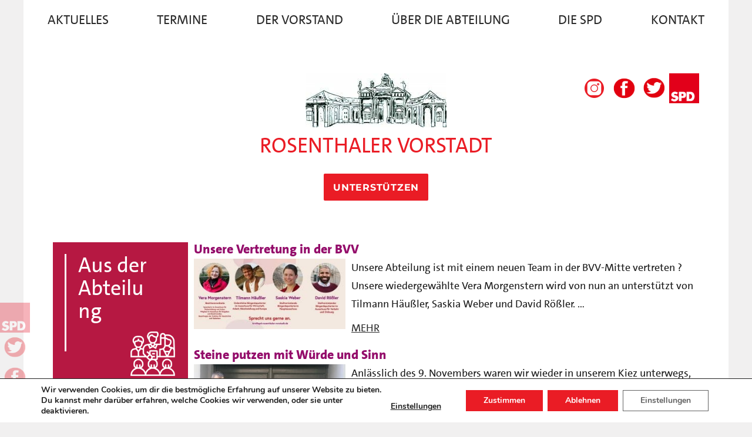

--- FILE ---
content_type: text/html; charset=UTF-8
request_url: https://www.spd-rosenthaler-vorstadt.de/abteilung/
body_size: 19344
content:
<!DOCTYPE html>
<html lang="de" class="no-js">
<head>
	<meta charset="UTF-8">
	<meta name="viewport" content="width=device-width, initial-scale=1">
	<link rel="profile" href="http://gmpg.org/xfn/11">
	<!--

	<script type="text/javascript" src="http://ajax.googleapis.com/ajax/libs/jquery/1.4/jquery.min.js"></script>

	<script type="text/javascript" src="/fancybox/jquery.fancybox-1.3.4.pack.js"></script>
	<script type="text/javascript" src="/fancybox/jquery.easing-1.4.pack.js"></script>
	<script type="text/javascript" src="/fancybox/jquery.mousewheel-3.0.4.pack.js"></script>
-->
	<!--- Open Graph meta --->
		<meta property="og:image" content="" />
	<meta property="og:type" content="website" />
	<meta property="og:url" content="https://www.spd-rosenthaler-vorstadt.de/abteilung/" />
	<meta property="og:title" content="Aus der Abteilung" />
		<script>(function(html){html.className = html.className.replace(/\bno-js\b/,'js')})(document.documentElement);</script>
<title>Aus der Abteilung &#8211; SPD Berlin-Mitte &#8211; Rosenthaler Vorstadt</title>
<meta name='robots' content='max-image-preview:large' />
	<style>img:is([sizes="auto" i], [sizes^="auto," i]) { contain-intrinsic-size: 3000px 1500px }</style>
	<link rel="alternate" type="application/rss+xml" title="SPD Berlin-Mitte - Rosenthaler Vorstadt &raquo; Feed" href="https://www.spd-rosenthaler-vorstadt.de/feed/" />
<link rel="alternate" type="application/rss+xml" title="SPD Berlin-Mitte - Rosenthaler Vorstadt &raquo; Kommentar-Feed" href="https://www.spd-rosenthaler-vorstadt.de/comments/feed/" />
<script>
window._wpemojiSettings = {"baseUrl":"https:\/\/s.w.org\/images\/core\/emoji\/16.0.1\/72x72\/","ext":".png","svgUrl":"https:\/\/s.w.org\/images\/core\/emoji\/16.0.1\/svg\/","svgExt":".svg","source":{"concatemoji":"https:\/\/www.spd-rosenthaler-vorstadt.de\/wp-includes\/js\/wp-emoji-release.min.js?ver=6.8.3"}};
/*! This file is auto-generated */
!function(s,n){var o,i,e;function c(e){try{var t={supportTests:e,timestamp:(new Date).valueOf()};sessionStorage.setItem(o,JSON.stringify(t))}catch(e){}}function p(e,t,n){e.clearRect(0,0,e.canvas.width,e.canvas.height),e.fillText(t,0,0);var t=new Uint32Array(e.getImageData(0,0,e.canvas.width,e.canvas.height).data),a=(e.clearRect(0,0,e.canvas.width,e.canvas.height),e.fillText(n,0,0),new Uint32Array(e.getImageData(0,0,e.canvas.width,e.canvas.height).data));return t.every(function(e,t){return e===a[t]})}function u(e,t){e.clearRect(0,0,e.canvas.width,e.canvas.height),e.fillText(t,0,0);for(var n=e.getImageData(16,16,1,1),a=0;a<n.data.length;a++)if(0!==n.data[a])return!1;return!0}function f(e,t,n,a){switch(t){case"flag":return n(e,"\ud83c\udff3\ufe0f\u200d\u26a7\ufe0f","\ud83c\udff3\ufe0f\u200b\u26a7\ufe0f")?!1:!n(e,"\ud83c\udde8\ud83c\uddf6","\ud83c\udde8\u200b\ud83c\uddf6")&&!n(e,"\ud83c\udff4\udb40\udc67\udb40\udc62\udb40\udc65\udb40\udc6e\udb40\udc67\udb40\udc7f","\ud83c\udff4\u200b\udb40\udc67\u200b\udb40\udc62\u200b\udb40\udc65\u200b\udb40\udc6e\u200b\udb40\udc67\u200b\udb40\udc7f");case"emoji":return!a(e,"\ud83e\udedf")}return!1}function g(e,t,n,a){var r="undefined"!=typeof WorkerGlobalScope&&self instanceof WorkerGlobalScope?new OffscreenCanvas(300,150):s.createElement("canvas"),o=r.getContext("2d",{willReadFrequently:!0}),i=(o.textBaseline="top",o.font="600 32px Arial",{});return e.forEach(function(e){i[e]=t(o,e,n,a)}),i}function t(e){var t=s.createElement("script");t.src=e,t.defer=!0,s.head.appendChild(t)}"undefined"!=typeof Promise&&(o="wpEmojiSettingsSupports",i=["flag","emoji"],n.supports={everything:!0,everythingExceptFlag:!0},e=new Promise(function(e){s.addEventListener("DOMContentLoaded",e,{once:!0})}),new Promise(function(t){var n=function(){try{var e=JSON.parse(sessionStorage.getItem(o));if("object"==typeof e&&"number"==typeof e.timestamp&&(new Date).valueOf()<e.timestamp+604800&&"object"==typeof e.supportTests)return e.supportTests}catch(e){}return null}();if(!n){if("undefined"!=typeof Worker&&"undefined"!=typeof OffscreenCanvas&&"undefined"!=typeof URL&&URL.createObjectURL&&"undefined"!=typeof Blob)try{var e="postMessage("+g.toString()+"("+[JSON.stringify(i),f.toString(),p.toString(),u.toString()].join(",")+"));",a=new Blob([e],{type:"text/javascript"}),r=new Worker(URL.createObjectURL(a),{name:"wpTestEmojiSupports"});return void(r.onmessage=function(e){c(n=e.data),r.terminate(),t(n)})}catch(e){}c(n=g(i,f,p,u))}t(n)}).then(function(e){for(var t in e)n.supports[t]=e[t],n.supports.everything=n.supports.everything&&n.supports[t],"flag"!==t&&(n.supports.everythingExceptFlag=n.supports.everythingExceptFlag&&n.supports[t]);n.supports.everythingExceptFlag=n.supports.everythingExceptFlag&&!n.supports.flag,n.DOMReady=!1,n.readyCallback=function(){n.DOMReady=!0}}).then(function(){return e}).then(function(){var e;n.supports.everything||(n.readyCallback(),(e=n.source||{}).concatemoji?t(e.concatemoji):e.wpemoji&&e.twemoji&&(t(e.twemoji),t(e.wpemoji)))}))}((window,document),window._wpemojiSettings);
</script>
<style id='wp-emoji-styles-inline-css'>

	img.wp-smiley, img.emoji {
		display: inline !important;
		border: none !important;
		box-shadow: none !important;
		height: 1em !important;
		width: 1em !important;
		margin: 0 0.07em !important;
		vertical-align: -0.1em !important;
		background: none !important;
		padding: 0 !important;
	}
</style>
<link rel='stylesheet' id='wp-block-library-css' href='https://www.spd-rosenthaler-vorstadt.de/wp-includes/css/dist/block-library/style.min.css?ver=6.8.3' media='all' />
<style id='wp-block-library-theme-inline-css'>
.wp-block-audio :where(figcaption){color:#555;font-size:13px;text-align:center}.is-dark-theme .wp-block-audio :where(figcaption){color:#ffffffa6}.wp-block-audio{margin:0 0 1em}.wp-block-code{border:1px solid #ccc;border-radius:4px;font-family:Menlo,Consolas,monaco,monospace;padding:.8em 1em}.wp-block-embed :where(figcaption){color:#555;font-size:13px;text-align:center}.is-dark-theme .wp-block-embed :where(figcaption){color:#ffffffa6}.wp-block-embed{margin:0 0 1em}.blocks-gallery-caption{color:#555;font-size:13px;text-align:center}.is-dark-theme .blocks-gallery-caption{color:#ffffffa6}:root :where(.wp-block-image figcaption){color:#555;font-size:13px;text-align:center}.is-dark-theme :root :where(.wp-block-image figcaption){color:#ffffffa6}.wp-block-image{margin:0 0 1em}.wp-block-pullquote{border-bottom:4px solid;border-top:4px solid;color:currentColor;margin-bottom:1.75em}.wp-block-pullquote cite,.wp-block-pullquote footer,.wp-block-pullquote__citation{color:currentColor;font-size:.8125em;font-style:normal;text-transform:uppercase}.wp-block-quote{border-left:.25em solid;margin:0 0 1.75em;padding-left:1em}.wp-block-quote cite,.wp-block-quote footer{color:currentColor;font-size:.8125em;font-style:normal;position:relative}.wp-block-quote:where(.has-text-align-right){border-left:none;border-right:.25em solid;padding-left:0;padding-right:1em}.wp-block-quote:where(.has-text-align-center){border:none;padding-left:0}.wp-block-quote.is-large,.wp-block-quote.is-style-large,.wp-block-quote:where(.is-style-plain){border:none}.wp-block-search .wp-block-search__label{font-weight:700}.wp-block-search__button{border:1px solid #ccc;padding:.375em .625em}:where(.wp-block-group.has-background){padding:1.25em 2.375em}.wp-block-separator.has-css-opacity{opacity:.4}.wp-block-separator{border:none;border-bottom:2px solid;margin-left:auto;margin-right:auto}.wp-block-separator.has-alpha-channel-opacity{opacity:1}.wp-block-separator:not(.is-style-wide):not(.is-style-dots){width:100px}.wp-block-separator.has-background:not(.is-style-dots){border-bottom:none;height:1px}.wp-block-separator.has-background:not(.is-style-wide):not(.is-style-dots){height:2px}.wp-block-table{margin:0 0 1em}.wp-block-table td,.wp-block-table th{word-break:normal}.wp-block-table :where(figcaption){color:#555;font-size:13px;text-align:center}.is-dark-theme .wp-block-table :where(figcaption){color:#ffffffa6}.wp-block-video :where(figcaption){color:#555;font-size:13px;text-align:center}.is-dark-theme .wp-block-video :where(figcaption){color:#ffffffa6}.wp-block-video{margin:0 0 1em}:root :where(.wp-block-template-part.has-background){margin-bottom:0;margin-top:0;padding:1.25em 2.375em}
</style>
<style id='classic-theme-styles-inline-css'>
/*! This file is auto-generated */
.wp-block-button__link{color:#fff;background-color:#32373c;border-radius:9999px;box-shadow:none;text-decoration:none;padding:calc(.667em + 2px) calc(1.333em + 2px);font-size:1.125em}.wp-block-file__button{background:#32373c;color:#fff;text-decoration:none}
</style>
<style id='global-styles-inline-css'>
:root{--wp--preset--aspect-ratio--square: 1;--wp--preset--aspect-ratio--4-3: 4/3;--wp--preset--aspect-ratio--3-4: 3/4;--wp--preset--aspect-ratio--3-2: 3/2;--wp--preset--aspect-ratio--2-3: 2/3;--wp--preset--aspect-ratio--16-9: 16/9;--wp--preset--aspect-ratio--9-16: 9/16;--wp--preset--color--black: #000000;--wp--preset--color--cyan-bluish-gray: #abb8c3;--wp--preset--color--white: #fff;--wp--preset--color--pale-pink: #f78da7;--wp--preset--color--vivid-red: #cf2e2e;--wp--preset--color--luminous-vivid-orange: #ff6900;--wp--preset--color--luminous-vivid-amber: #fcb900;--wp--preset--color--light-green-cyan: #7bdcb5;--wp--preset--color--vivid-green-cyan: #00d084;--wp--preset--color--pale-cyan-blue: #8ed1fc;--wp--preset--color--vivid-cyan-blue: #0693e3;--wp--preset--color--vivid-purple: #9b51e0;--wp--preset--color--dark-gray: #1a1a1a;--wp--preset--color--medium-gray: #686868;--wp--preset--color--light-gray: #e5e5e5;--wp--preset--color--blue-gray: #4d545c;--wp--preset--color--bright-blue: #007acc;--wp--preset--color--light-blue: #9adffd;--wp--preset--color--dark-brown: #402b30;--wp--preset--color--medium-brown: #774e24;--wp--preset--color--dark-red: #640c1f;--wp--preset--color--bright-red: #ff675f;--wp--preset--color--yellow: #ffef8e;--wp--preset--gradient--vivid-cyan-blue-to-vivid-purple: linear-gradient(135deg,rgba(6,147,227,1) 0%,rgb(155,81,224) 100%);--wp--preset--gradient--light-green-cyan-to-vivid-green-cyan: linear-gradient(135deg,rgb(122,220,180) 0%,rgb(0,208,130) 100%);--wp--preset--gradient--luminous-vivid-amber-to-luminous-vivid-orange: linear-gradient(135deg,rgba(252,185,0,1) 0%,rgba(255,105,0,1) 100%);--wp--preset--gradient--luminous-vivid-orange-to-vivid-red: linear-gradient(135deg,rgba(255,105,0,1) 0%,rgb(207,46,46) 100%);--wp--preset--gradient--very-light-gray-to-cyan-bluish-gray: linear-gradient(135deg,rgb(238,238,238) 0%,rgb(169,184,195) 100%);--wp--preset--gradient--cool-to-warm-spectrum: linear-gradient(135deg,rgb(74,234,220) 0%,rgb(151,120,209) 20%,rgb(207,42,186) 40%,rgb(238,44,130) 60%,rgb(251,105,98) 80%,rgb(254,248,76) 100%);--wp--preset--gradient--blush-light-purple: linear-gradient(135deg,rgb(255,206,236) 0%,rgb(152,150,240) 100%);--wp--preset--gradient--blush-bordeaux: linear-gradient(135deg,rgb(254,205,165) 0%,rgb(254,45,45) 50%,rgb(107,0,62) 100%);--wp--preset--gradient--luminous-dusk: linear-gradient(135deg,rgb(255,203,112) 0%,rgb(199,81,192) 50%,rgb(65,88,208) 100%);--wp--preset--gradient--pale-ocean: linear-gradient(135deg,rgb(255,245,203) 0%,rgb(182,227,212) 50%,rgb(51,167,181) 100%);--wp--preset--gradient--electric-grass: linear-gradient(135deg,rgb(202,248,128) 0%,rgb(113,206,126) 100%);--wp--preset--gradient--midnight: linear-gradient(135deg,rgb(2,3,129) 0%,rgb(40,116,252) 100%);--wp--preset--font-size--small: 13px;--wp--preset--font-size--medium: 20px;--wp--preset--font-size--large: 36px;--wp--preset--font-size--x-large: 42px;--wp--preset--spacing--20: 0.44rem;--wp--preset--spacing--30: 0.67rem;--wp--preset--spacing--40: 1rem;--wp--preset--spacing--50: 1.5rem;--wp--preset--spacing--60: 2.25rem;--wp--preset--spacing--70: 3.38rem;--wp--preset--spacing--80: 5.06rem;--wp--preset--shadow--natural: 6px 6px 9px rgba(0, 0, 0, 0.2);--wp--preset--shadow--deep: 12px 12px 50px rgba(0, 0, 0, 0.4);--wp--preset--shadow--sharp: 6px 6px 0px rgba(0, 0, 0, 0.2);--wp--preset--shadow--outlined: 6px 6px 0px -3px rgba(255, 255, 255, 1), 6px 6px rgba(0, 0, 0, 1);--wp--preset--shadow--crisp: 6px 6px 0px rgba(0, 0, 0, 1);}:where(.is-layout-flex){gap: 0.5em;}:where(.is-layout-grid){gap: 0.5em;}body .is-layout-flex{display: flex;}.is-layout-flex{flex-wrap: wrap;align-items: center;}.is-layout-flex > :is(*, div){margin: 0;}body .is-layout-grid{display: grid;}.is-layout-grid > :is(*, div){margin: 0;}:where(.wp-block-columns.is-layout-flex){gap: 2em;}:where(.wp-block-columns.is-layout-grid){gap: 2em;}:where(.wp-block-post-template.is-layout-flex){gap: 1.25em;}:where(.wp-block-post-template.is-layout-grid){gap: 1.25em;}.has-black-color{color: var(--wp--preset--color--black) !important;}.has-cyan-bluish-gray-color{color: var(--wp--preset--color--cyan-bluish-gray) !important;}.has-white-color{color: var(--wp--preset--color--white) !important;}.has-pale-pink-color{color: var(--wp--preset--color--pale-pink) !important;}.has-vivid-red-color{color: var(--wp--preset--color--vivid-red) !important;}.has-luminous-vivid-orange-color{color: var(--wp--preset--color--luminous-vivid-orange) !important;}.has-luminous-vivid-amber-color{color: var(--wp--preset--color--luminous-vivid-amber) !important;}.has-light-green-cyan-color{color: var(--wp--preset--color--light-green-cyan) !important;}.has-vivid-green-cyan-color{color: var(--wp--preset--color--vivid-green-cyan) !important;}.has-pale-cyan-blue-color{color: var(--wp--preset--color--pale-cyan-blue) !important;}.has-vivid-cyan-blue-color{color: var(--wp--preset--color--vivid-cyan-blue) !important;}.has-vivid-purple-color{color: var(--wp--preset--color--vivid-purple) !important;}.has-black-background-color{background-color: var(--wp--preset--color--black) !important;}.has-cyan-bluish-gray-background-color{background-color: var(--wp--preset--color--cyan-bluish-gray) !important;}.has-white-background-color{background-color: var(--wp--preset--color--white) !important;}.has-pale-pink-background-color{background-color: var(--wp--preset--color--pale-pink) !important;}.has-vivid-red-background-color{background-color: var(--wp--preset--color--vivid-red) !important;}.has-luminous-vivid-orange-background-color{background-color: var(--wp--preset--color--luminous-vivid-orange) !important;}.has-luminous-vivid-amber-background-color{background-color: var(--wp--preset--color--luminous-vivid-amber) !important;}.has-light-green-cyan-background-color{background-color: var(--wp--preset--color--light-green-cyan) !important;}.has-vivid-green-cyan-background-color{background-color: var(--wp--preset--color--vivid-green-cyan) !important;}.has-pale-cyan-blue-background-color{background-color: var(--wp--preset--color--pale-cyan-blue) !important;}.has-vivid-cyan-blue-background-color{background-color: var(--wp--preset--color--vivid-cyan-blue) !important;}.has-vivid-purple-background-color{background-color: var(--wp--preset--color--vivid-purple) !important;}.has-black-border-color{border-color: var(--wp--preset--color--black) !important;}.has-cyan-bluish-gray-border-color{border-color: var(--wp--preset--color--cyan-bluish-gray) !important;}.has-white-border-color{border-color: var(--wp--preset--color--white) !important;}.has-pale-pink-border-color{border-color: var(--wp--preset--color--pale-pink) !important;}.has-vivid-red-border-color{border-color: var(--wp--preset--color--vivid-red) !important;}.has-luminous-vivid-orange-border-color{border-color: var(--wp--preset--color--luminous-vivid-orange) !important;}.has-luminous-vivid-amber-border-color{border-color: var(--wp--preset--color--luminous-vivid-amber) !important;}.has-light-green-cyan-border-color{border-color: var(--wp--preset--color--light-green-cyan) !important;}.has-vivid-green-cyan-border-color{border-color: var(--wp--preset--color--vivid-green-cyan) !important;}.has-pale-cyan-blue-border-color{border-color: var(--wp--preset--color--pale-cyan-blue) !important;}.has-vivid-cyan-blue-border-color{border-color: var(--wp--preset--color--vivid-cyan-blue) !important;}.has-vivid-purple-border-color{border-color: var(--wp--preset--color--vivid-purple) !important;}.has-vivid-cyan-blue-to-vivid-purple-gradient-background{background: var(--wp--preset--gradient--vivid-cyan-blue-to-vivid-purple) !important;}.has-light-green-cyan-to-vivid-green-cyan-gradient-background{background: var(--wp--preset--gradient--light-green-cyan-to-vivid-green-cyan) !important;}.has-luminous-vivid-amber-to-luminous-vivid-orange-gradient-background{background: var(--wp--preset--gradient--luminous-vivid-amber-to-luminous-vivid-orange) !important;}.has-luminous-vivid-orange-to-vivid-red-gradient-background{background: var(--wp--preset--gradient--luminous-vivid-orange-to-vivid-red) !important;}.has-very-light-gray-to-cyan-bluish-gray-gradient-background{background: var(--wp--preset--gradient--very-light-gray-to-cyan-bluish-gray) !important;}.has-cool-to-warm-spectrum-gradient-background{background: var(--wp--preset--gradient--cool-to-warm-spectrum) !important;}.has-blush-light-purple-gradient-background{background: var(--wp--preset--gradient--blush-light-purple) !important;}.has-blush-bordeaux-gradient-background{background: var(--wp--preset--gradient--blush-bordeaux) !important;}.has-luminous-dusk-gradient-background{background: var(--wp--preset--gradient--luminous-dusk) !important;}.has-pale-ocean-gradient-background{background: var(--wp--preset--gradient--pale-ocean) !important;}.has-electric-grass-gradient-background{background: var(--wp--preset--gradient--electric-grass) !important;}.has-midnight-gradient-background{background: var(--wp--preset--gradient--midnight) !important;}.has-small-font-size{font-size: var(--wp--preset--font-size--small) !important;}.has-medium-font-size{font-size: var(--wp--preset--font-size--medium) !important;}.has-large-font-size{font-size: var(--wp--preset--font-size--large) !important;}.has-x-large-font-size{font-size: var(--wp--preset--font-size--x-large) !important;}
:where(.wp-block-post-template.is-layout-flex){gap: 1.25em;}:where(.wp-block-post-template.is-layout-grid){gap: 1.25em;}
:where(.wp-block-columns.is-layout-flex){gap: 2em;}:where(.wp-block-columns.is-layout-grid){gap: 2em;}
:root :where(.wp-block-pullquote){font-size: 1.5em;line-height: 1.6;}
</style>
<link rel='stylesheet' id='contact-form-7-css' href='https://www.spd-rosenthaler-vorstadt.de/wp-content/plugins/contact-form-7/includes/css/styles.css?ver=5.8.5' media='all' />
<link rel='stylesheet' id='vsel_style-css' href='https://www.spd-rosenthaler-vorstadt.de/wp-content/plugins/very-simple-event-list/css/vsel-style.min.css?ver=6.8.3' media='all' />
<link rel='stylesheet' id='twentysixteen-fonts-css' href='https://www.spd-rosenthaler-vorstadt.de/wp-content/themes/twentysixteen/fonts/merriweather-plus-montserrat-plus-inconsolata.css?ver=20230328' media='all' />
<link rel='stylesheet' id='genericons-css' href='https://www.spd-rosenthaler-vorstadt.de/wp-content/themes/twentysixteen/genericons/genericons.css?ver=20201208' media='all' />
<link rel='stylesheet' id='twentysixteen-style-css' href='https://www.spd-rosenthaler-vorstadt.de/wp-content/themes/spd-rv-v0.2/style.css?ver=20230328' media='all' />
<link rel='stylesheet' id='twentysixteen-block-style-css' href='https://www.spd-rosenthaler-vorstadt.de/wp-content/themes/twentysixteen/css/blocks.css?ver=20230206' media='all' />
<!--[if lt IE 10]>
<link rel='stylesheet' id='twentysixteen-ie-css' href='https://www.spd-rosenthaler-vorstadt.de/wp-content/themes/twentysixteen/css/ie.css?ver=20170530' media='all' />
<![endif]-->
<!--[if lt IE 9]>
<link rel='stylesheet' id='twentysixteen-ie8-css' href='https://www.spd-rosenthaler-vorstadt.de/wp-content/themes/twentysixteen/css/ie8.css?ver=20170530' media='all' />
<![endif]-->
<!--[if lt IE 8]>
<link rel='stylesheet' id='twentysixteen-ie7-css' href='https://www.spd-rosenthaler-vorstadt.de/wp-content/themes/twentysixteen/css/ie7.css?ver=20170530' media='all' />
<![endif]-->
<link rel='stylesheet' id='slb_core-css' href='https://www.spd-rosenthaler-vorstadt.de/wp-content/plugins/simple-lightbox/client/css/app.css?ver=2.9.3' media='all' />
<link rel='stylesheet' id='spd-font-css' href='https://www.spd-rosenthaler-vorstadt.de/wp-content/themes/spd-rv-v0.2/assets/fonts/spd_font.css?ver=6.8.3' media='all' />
<link rel='stylesheet' id='spdrv-css-css' href='https://www.spd-rosenthaler-vorstadt.de/wp-content/themes/spd-rv-v0.2/style-spd-rv.css?ver=6.8.3' media='all' />
<link rel='stylesheet' id='spdrv-mod-css' href='https://www.spd-rosenthaler-vorstadt.de/wp-content/themes/spd-rv-v0.2/style-spd-rv-mob.css?ver=6.8.3' media='all' />
<link rel='stylesheet' id='spdrv-tab-css' href='https://www.spd-rosenthaler-vorstadt.de/wp-content/themes/spd-rv-v0.2/style-spd-rv-tab.css?ver=6.8.3' media='all' />
<link rel='stylesheet' id='slick-slider-css-css' href='https://www.spd-rosenthaler-vorstadt.de/wp-content/themes/spd-rv-v0.2/assets/js/slick-1.8.1/slick/slick.css?ver=6.8.3' media='all' />
<link rel='stylesheet' id='jquery-ui-css-css' href='https://www.spd-rosenthaler-vorstadt.de/wp-content/themes/spd-rv-v0.2/assets/js/jquery-ui-1.12.1.custom/jquery-ui.min.css?ver=6.8.3' media='all' />
<link rel='stylesheet' id='jquery-ui.theme-css' href='https://www.spd-rosenthaler-vorstadt.de/wp-content/themes/spd-rv-v0.2/assets/js/jquery-ui-1.12.1.custom/jquery-ui.theme.min.css?ver=6.8.3' media='all' />
<link rel='stylesheet' id='jquery-ui.structure-css' href='https://www.spd-rosenthaler-vorstadt.de/wp-content/themes/spd-rv-v0.2/assets/js/jquery-ui-1.12.1.custom/jquery-ui.structure.min.css?ver=6.8.3' media='all' />
<link rel='stylesheet' id='moove_gdpr_frontend-css' href='https://www.spd-rosenthaler-vorstadt.de/wp-content/plugins/gdpr-cookie-compliance/dist/styles/gdpr-main.css?ver=4.12.7' media='all' />
<style id='moove_gdpr_frontend-inline-css'>
#moove_gdpr_cookie_modal,#moove_gdpr_cookie_info_bar,.gdpr_cookie_settings_shortcode_content{font-family:Nunito,sans-serif}#moove_gdpr_save_popup_settings_button{background-color:#373737;color:#fff}#moove_gdpr_save_popup_settings_button:hover{background-color:#000}#moove_gdpr_cookie_info_bar .moove-gdpr-info-bar-container .moove-gdpr-info-bar-content a.mgbutton,#moove_gdpr_cookie_info_bar .moove-gdpr-info-bar-container .moove-gdpr-info-bar-content button.mgbutton{background-color:#ea1c25}#moove_gdpr_cookie_modal .moove-gdpr-modal-content .moove-gdpr-modal-footer-content .moove-gdpr-button-holder a.mgbutton,#moove_gdpr_cookie_modal .moove-gdpr-modal-content .moove-gdpr-modal-footer-content .moove-gdpr-button-holder button.mgbutton,.gdpr_cookie_settings_shortcode_content .gdpr-shr-button.button-green{background-color:#ea1c25;border-color:#ea1c25}#moove_gdpr_cookie_modal .moove-gdpr-modal-content .moove-gdpr-modal-footer-content .moove-gdpr-button-holder a.mgbutton:hover,#moove_gdpr_cookie_modal .moove-gdpr-modal-content .moove-gdpr-modal-footer-content .moove-gdpr-button-holder button.mgbutton:hover,.gdpr_cookie_settings_shortcode_content .gdpr-shr-button.button-green:hover{background-color:#fff;color:#ea1c25}#moove_gdpr_cookie_modal .moove-gdpr-modal-content .moove-gdpr-modal-close i,#moove_gdpr_cookie_modal .moove-gdpr-modal-content .moove-gdpr-modal-close span.gdpr-icon{background-color:#ea1c25;border:1px solid #ea1c25}#moove_gdpr_cookie_info_bar span.change-settings-button.focus-g,#moove_gdpr_cookie_info_bar span.change-settings-button:focus,#moove_gdpr_cookie_info_bar button.change-settings-button.focus-g,#moove_gdpr_cookie_info_bar button.change-settings-button:focus{-webkit-box-shadow:0 0 1px 3px #ea1c25;-moz-box-shadow:0 0 1px 3px #ea1c25;box-shadow:0 0 1px 3px #ea1c25}#moove_gdpr_cookie_modal .moove-gdpr-modal-content .moove-gdpr-modal-close i:hover,#moove_gdpr_cookie_modal .moove-gdpr-modal-content .moove-gdpr-modal-close span.gdpr-icon:hover,#moove_gdpr_cookie_info_bar span[data-href]>u.change-settings-button{color:#ea1c25}#moove_gdpr_cookie_modal .moove-gdpr-modal-content .moove-gdpr-modal-left-content #moove-gdpr-menu li.menu-item-selected a span.gdpr-icon,#moove_gdpr_cookie_modal .moove-gdpr-modal-content .moove-gdpr-modal-left-content #moove-gdpr-menu li.menu-item-selected button span.gdpr-icon{color:inherit}#moove_gdpr_cookie_modal .moove-gdpr-modal-content .moove-gdpr-modal-left-content #moove-gdpr-menu li a span.gdpr-icon,#moove_gdpr_cookie_modal .moove-gdpr-modal-content .moove-gdpr-modal-left-content #moove-gdpr-menu li button span.gdpr-icon{color:inherit}#moove_gdpr_cookie_modal .gdpr-acc-link{line-height:0;font-size:0;color:transparent;position:absolute}#moove_gdpr_cookie_modal .moove-gdpr-modal-content .moove-gdpr-modal-close:hover i,#moove_gdpr_cookie_modal .moove-gdpr-modal-content .moove-gdpr-modal-left-content #moove-gdpr-menu li a,#moove_gdpr_cookie_modal .moove-gdpr-modal-content .moove-gdpr-modal-left-content #moove-gdpr-menu li button,#moove_gdpr_cookie_modal .moove-gdpr-modal-content .moove-gdpr-modal-left-content #moove-gdpr-menu li button i,#moove_gdpr_cookie_modal .moove-gdpr-modal-content .moove-gdpr-modal-left-content #moove-gdpr-menu li a i,#moove_gdpr_cookie_modal .moove-gdpr-modal-content .moove-gdpr-tab-main .moove-gdpr-tab-main-content a:hover,#moove_gdpr_cookie_info_bar.moove-gdpr-dark-scheme .moove-gdpr-info-bar-container .moove-gdpr-info-bar-content a.mgbutton:hover,#moove_gdpr_cookie_info_bar.moove-gdpr-dark-scheme .moove-gdpr-info-bar-container .moove-gdpr-info-bar-content button.mgbutton:hover,#moove_gdpr_cookie_info_bar.moove-gdpr-dark-scheme .moove-gdpr-info-bar-container .moove-gdpr-info-bar-content a:hover,#moove_gdpr_cookie_info_bar.moove-gdpr-dark-scheme .moove-gdpr-info-bar-container .moove-gdpr-info-bar-content button:hover,#moove_gdpr_cookie_info_bar.moove-gdpr-dark-scheme .moove-gdpr-info-bar-container .moove-gdpr-info-bar-content span.change-settings-button:hover,#moove_gdpr_cookie_info_bar.moove-gdpr-dark-scheme .moove-gdpr-info-bar-container .moove-gdpr-info-bar-content button.change-settings-button:hover,#moove_gdpr_cookie_info_bar.moove-gdpr-dark-scheme .moove-gdpr-info-bar-container .moove-gdpr-info-bar-content u.change-settings-button:hover,#moove_gdpr_cookie_info_bar span[data-href]>u.change-settings-button,#moove_gdpr_cookie_info_bar.moove-gdpr-dark-scheme .moove-gdpr-info-bar-container .moove-gdpr-info-bar-content a.mgbutton.focus-g,#moove_gdpr_cookie_info_bar.moove-gdpr-dark-scheme .moove-gdpr-info-bar-container .moove-gdpr-info-bar-content button.mgbutton.focus-g,#moove_gdpr_cookie_info_bar.moove-gdpr-dark-scheme .moove-gdpr-info-bar-container .moove-gdpr-info-bar-content a.focus-g,#moove_gdpr_cookie_info_bar.moove-gdpr-dark-scheme .moove-gdpr-info-bar-container .moove-gdpr-info-bar-content button.focus-g,#moove_gdpr_cookie_info_bar.moove-gdpr-dark-scheme .moove-gdpr-info-bar-container .moove-gdpr-info-bar-content a.mgbutton:focus,#moove_gdpr_cookie_info_bar.moove-gdpr-dark-scheme .moove-gdpr-info-bar-container .moove-gdpr-info-bar-content button.mgbutton:focus,#moove_gdpr_cookie_info_bar.moove-gdpr-dark-scheme .moove-gdpr-info-bar-container .moove-gdpr-info-bar-content a:focus,#moove_gdpr_cookie_info_bar.moove-gdpr-dark-scheme .moove-gdpr-info-bar-container .moove-gdpr-info-bar-content button:focus,#moove_gdpr_cookie_info_bar.moove-gdpr-dark-scheme .moove-gdpr-info-bar-container .moove-gdpr-info-bar-content span.change-settings-button.focus-g,span.change-settings-button:focus,button.change-settings-button.focus-g,button.change-settings-button:focus,#moove_gdpr_cookie_info_bar.moove-gdpr-dark-scheme .moove-gdpr-info-bar-container .moove-gdpr-info-bar-content u.change-settings-button.focus-g,#moove_gdpr_cookie_info_bar.moove-gdpr-dark-scheme .moove-gdpr-info-bar-container .moove-gdpr-info-bar-content u.change-settings-button:focus{color:#ea1c25}#moove_gdpr_cookie_modal.gdpr_lightbox-hide{display:none}#moove_gdpr_cookie_info_bar .moove-gdpr-info-bar-container .moove-gdpr-info-bar-content a.mgbutton,#moove_gdpr_cookie_info_bar .moove-gdpr-info-bar-container .moove-gdpr-info-bar-content button.mgbutton,#moove_gdpr_cookie_modal .moove-gdpr-modal-content .moove-gdpr-modal-footer-content .moove-gdpr-button-holder a.mgbutton,#moove_gdpr_cookie_modal .moove-gdpr-modal-content .moove-gdpr-modal-footer-content .moove-gdpr-button-holder button.mgbutton,.gdpr-shr-button,#moove_gdpr_cookie_info_bar .moove-gdpr-infobar-close-btn{border-radius:0}
</style>
<!--[if lt IE 9]>
<script src="https://www.spd-rosenthaler-vorstadt.de/wp-content/themes/twentysixteen/js/html5.js?ver=3.7.3" id="twentysixteen-html5-js"></script>
<![endif]-->
<script src="https://www.spd-rosenthaler-vorstadt.de/wp-includes/js/jquery/jquery.min.js?ver=3.7.1" id="jquery-core-js"></script>
<script src="https://www.spd-rosenthaler-vorstadt.de/wp-includes/js/jquery/jquery-migrate.min.js?ver=3.4.1" id="jquery-migrate-js"></script>
<link rel="https://api.w.org/" href="https://www.spd-rosenthaler-vorstadt.de/wp-json/" /><link rel="alternate" title="JSON" type="application/json" href="https://www.spd-rosenthaler-vorstadt.de/wp-json/wp/v2/pages/463" /><link rel="EditURI" type="application/rsd+xml" title="RSD" href="https://www.spd-rosenthaler-vorstadt.de/xmlrpc.php?rsd" />
<meta name="generator" content="WordPress 6.8.3" />
<link rel="canonical" href="https://www.spd-rosenthaler-vorstadt.de/abteilung/" />
<link rel='shortlink' href='https://tinyurl.com/yaxn6e4v' />
<link rel="alternate" title="oEmbed (JSON)" type="application/json+oembed" href="https://www.spd-rosenthaler-vorstadt.de/wp-json/oembed/1.0/embed?url=https%3A%2F%2Fwww.spd-rosenthaler-vorstadt.de%2Fabteilung%2F" />
<link rel="alternate" title="oEmbed (XML)" type="text/xml+oembed" href="https://www.spd-rosenthaler-vorstadt.de/wp-json/oembed/1.0/embed?url=https%3A%2F%2Fwww.spd-rosenthaler-vorstadt.de%2Fabteilung%2F&#038;format=xml" />
<link rel="icon" href="https://www.spd-rosenthaler-vorstadt.de/wp-content/uploads/2018/11/cropped-1024px-SPD_logo.svg_-1-2-32x32.png" sizes="32x32" />
<link rel="icon" href="https://www.spd-rosenthaler-vorstadt.de/wp-content/uploads/2018/11/cropped-1024px-SPD_logo.svg_-1-2-192x192.png" sizes="192x192" />
<link rel="apple-touch-icon" href="https://www.spd-rosenthaler-vorstadt.de/wp-content/uploads/2018/11/cropped-1024px-SPD_logo.svg_-1-2-180x180.png" />
<meta name="msapplication-TileImage" content="https://www.spd-rosenthaler-vorstadt.de/wp-content/uploads/2018/11/cropped-1024px-SPD_logo.svg_-1-2-270x270.png" />
		<style id="wp-custom-css">
			behold-widget {
	padding: 1em;
}		</style>
			<meta property="keywords" content="SPD, Berlin, Mitte, Rosenthaler Vorstadt, Rosenthaler Platz, Nordbahnhof, Charité, Zionskirche, Politik" />
</head>

<body class="wp-singular page-template-default page page-id-463 wp-custom-logo wp-embed-responsive wp-theme-twentysixteen wp-child-theme-spd-rv-v02 no-sidebar">

<div id="social-menu" class="fixed">
	 		 <a href="https://www.instagram.com/spdrosenthalervorstadt/" target="_blank">
			 <img src="https://www.spd-rosenthaler-vorstadt.de/wp-content/themes/spd-rv-v0.2/assets/icons/Instagram.png" class="twitter" />
		 </a>
	 	 		 <a href="https://www.facebook.com/spd.rosenthaler.vorstadt/" target="_blank">
			 <img src="https://www.spd-rosenthaler-vorstadt.de/wp-content/themes/spd-rv-v0.2/assets/icons/Facebook.png" class="facebook" />
		 </a>
	 	 		 <a href="https://twitter.com/SPD_Rosenthaler" target="_blank">
			 <img src="https://www.spd-rosenthaler-vorstadt.de/wp-content/themes/spd-rv-v0.2/assets/icons/Twitter.png" class="twitter" />
		 </a>
	 	 		 <a href="https://www.spd.de" target="_blank">
			 <img src="https://www.spd-rosenthaler-vorstadt.de/wp-content/uploads/2018/11/1024px-SPD_logo.svg_-1.png" id="spd_logo" />
		 </a>
	 </div>

<div id="page" class="site">
	<div class="site-inner">
		<a name="top" />
		<a class="skip-link screen-reader-text" href="#content">Zum Inhalt springen</a>

		<a class="back-to-top" href="#top">nach<br />oben</a>

		<header id="masthead" class="site-header" role="banner">

			<div class="site-header-main">

				<button id="menu-toggle" class="menu-toggle">Menü</button>

				<div id="site-header-menu" class="site-header-menu">
					<div class="main-menu">
																								<a href="https://www.spd-rosenthaler-vorstadt.de/#section-aktuelles">
											<div class="animated menuitem" data-target="section-aktuelles" id="menuitem-section-aktuelles" >Aktuelles	</div></a>
									
																										<a href="https://www.spd-rosenthaler-vorstadt.de/#section-termine">
											<div class="animated menuitem" data-target="section-termine" id="menuitem-section-termine" >Termine	</div></a>
									
																										<a href="https://www.spd-rosenthaler-vorstadt.de/#section-vorstand">
											<div class="animated menuitem" data-target="section-vorstand" id="menuitem-section-vorstand" >Der Vorstand	</div></a>
									
																										<a href="https://www.spd-rosenthaler-vorstadt.de/#section-ueber-die-abteilung">
											<div class="animated menuitem" data-target="section-ueber-die-abteilung" id="menuitem-section-ueber-die-abteilung" >Über die Abteilung	</div></a>
									
																										<a href="https://www.spd-rosenthaler-vorstadt.de/#section-partei">
											<div class="animated menuitem" data-target="section-partei" id="menuitem-section-partei" >Die SPD	</div></a>
									
																										<a href="https://www.spd-rosenthaler-vorstadt.de/#section-kontakt">
											<div class="animated menuitem" data-target="section-kontakt" id="menuitem-section-kontakt" >Kontakt	</div></a>
									
											 </div>
				</div><!-- .site-header-menu -->

								<script type="text/javascript">
					var $ = jQuery;

					function isInUpperHalfOfVP(elem){
						var vpHeight = $(window).height();
						var scrollPos = $(window).scrollTop();
						var halfVPLowerBound = scrollPos-100;
						var halfVPUpperBound = scrollPos + vpHeight/2;
						if (elem.offset().top >halfVPLowerBound && halfVPUpperBound >= elem.offset().top){
							return true;
						}
						return false;
					}


					$(document).ready(function(){
						var lastVisibleSection = '';
						var scrolling = false;
						$('.section span.nav-target').each(function(){
								if(isInUpperHalfOfVP($(this))){
										lastVisibleSection = $(this).attr('id');
										$('#menuitem-'+$(this).attr('id')).removeClass('active');
										$('#menuitem-'+window.location.href.split('#')[1]).addClass('active');
								}
						});

						var lastScrollTop = 0;
						var lastTimeStamp = 0;
						var currentTarget = '';

						
						$(window).scroll(function(event){
							if($(window).width() <= 900){
								return false;
							}
							var currTimeStamp = event.timeStamp
							if(currTimeStamp - lastTimeStamp < 20){
								return false;
							}
							lastTimeStamp = currTimeStamp

							var currVisibleSection = '';
							$('.section span.nav-target').each(function(){
									if(isInUpperHalfOfVP($(this))){
											if(currentTarget !== '' && currentTarget == $(this).attr('id')){
												scrolling = false;
												currentTarget = ''
											}
											if(scrolling){
												return false;
											}
											lastVisibleSection = $(this).attr('id');
											currVisibleSection = $(this).attr('id');
											$('#menuitem-'+$(this).attr('id')).addClass('active');
									}else{
										if(currentTarget != $(this).attr('id')){
											$('#menuitem-'+$(this).attr('id')).removeClass('active');
										}
									}
							});
							if(currVisibleSection === ''){
								$('#menuitem-'+lastVisibleSection).addClass('active');
							}

							var st = $(this).scrollTop();
							if (st > lastScrollTop && st > $(window).height()*2/3){
								$('div.site-header-menu').addClass('scroll');

							} else if(st < lastScrollTop && st <= 200) {
																$('#menuitem-'+lastVisibleSection).removeClass('active');
								$('div.site-header-menu').removeClass('scroll');
							}
							lastScrollTop = st;
						});

						$('.back-to-top').click(function(){
							$('div.main-menu div').removeClass('active');
							currentTarget = '';
						});

						$('div.main-menu a div').click(function(event){
							if(typeof $.browser.safari === 'undefined' || !$.browser.safari){
								console.log($.browser);
								scrolling = true;
							}

							$('.section span.nav-target').each(function(){
								$('#menuitem-'+$(this).attr('id')).removeClass('active');
							});
							$(this).addClass('active');
							currentTarget = $(this).data().target;

						});


						$('#header-image-slider').slick({
  							adaptiveHeight: false,
							  variableWidth: false,
  							slidesToShow: 1,
								arrows : false,
								autoplay : true,
								nextArrow: $('#header-image .arrow.next'),
								prevArrow: $('#header-image .arrow.prev')
						});
						$('#header-image .arrow.next').click(function(){
							$('#header-image-slider').slick("slickNext");
						})
						$('#header-image .arrow.prev').click(function(){
							$('#header-image-slider').slick("slickPrev");
						})
					});
				</script>

				<div class="site-branding">
					<div id="social-menu" class="branding">
					 						 <a href="https://www.instagram.com/spdrosenthalervorstadt/" target="_blank">
							 <img src="https://www.spd-rosenthaler-vorstadt.de/wp-content/themes/spd-rv-v0.2/assets/icons/Instagram.png" class="twitter" />
						 </a>
					 					 						 <a href="https://www.facebook.com/spd.rosenthaler.vorstadt/" target="_blank">
							 <img src="https://www.spd-rosenthaler-vorstadt.de/wp-content/themes/spd-rv-v0.2/assets/icons/Facebook.png" class="facebook" />
						 </a>
					 					 						 <a href="https://twitter.com/SPD_Rosenthaler" target="_blank">
							 <img src="https://www.spd-rosenthaler-vorstadt.de/wp-content/themes/spd-rv-v0.2/assets/icons/Twitter.png" class="twitter" />
						 </a>
					 					 						 <a href="https://www.spd.de" target="_blank">
							 <img src="https://www.spd-rosenthaler-vorstadt.de/wp-content/uploads/2018/11/1024px-SPD_logo.svg_-1.png" id="spd_logo" />
						 </a>
					 					</div>
					<a href="https://www.spd-rosenthaler-vorstadt.de/" class="custom-logo-link" rel="home"><img width="240" height="92" src="https://www.spd-rosenthaler-vorstadt.de/wp-content/uploads/2020/03/cropped-Logo_Rosenthaler_Vorstadt_Gebäude.jpg" class="custom-logo" alt="SPD Berlin-Mitte &#8211; Rosenthaler Vorstadt" decoding="async" /></a>											<h1 class="subtitle">Rosenthaler Vorstadt</h1>
					
					<div class="site-support-section">

						 						<a href="https://www.spd-rosenthaler-vorstadt.de/unterstuetzen" style="text-align: center;"><button type="button" style="margin:1em; float: none;">Unterstützen</button></a>
					</div>
				</div><!-- .site-branding -->

			</div><!-- .site-header-main -->
		</header>
		<div id="content" class="site-content">

<div id="primary" class="content-area">
	<main id="main" class="site-main" role="main">
		
<!-- Section abteilung -->
<div class="section abteilung">
	<span id="section-abteilung" class="nav-target blind"></span>
	<div class="abteilung-description">
		<div class="abteilung-description-inner">
			<h1>Aus der Abteilung<br />&nbsp;</h1>
			<p></p>
		</div>
		<img src="https://www.spd-rosenthaler-vorstadt.de/wp-content/themes/spd-rv-v0.2/assets/icons/Treffen.png" />
	</div>
	<div class="abteilung-elemente">
							<div class="abteilung-element" id="abteilung-942">
						<a href="https://www.spd-rosenthaler-vorstadt.de/spd-treffen/unsere-vertretung-in-der-bvv/"><h1>Unsere Vertretung in der BVV</h1></a>
													<div class="abteilung-image" >
									<img src="https://www.spd-rosenthaler-vorstadt.de/wp-content/uploads/2022/03/signal-2022-03-16-162921_001_edit-300x140.jpeg" />
																</div>
																		<div class="abteilung-text image">
							<div class="abteilung-text-inner">
																	<p class="location">Unsere Abteilung ist mit einem neuen Team in der BVV-Mitte vertreten ?

Unsere wiedergewählte Vera Morgenstern wird von nun an unterstützt von Tilmann Häußler, Saskia Weber und David Rößler.

Wer ein Anliegen hat oder Ähnliches hat, kann gerne einfach eine E-Mail an bvv@spd-rosenthaler-vorstadt.de schreiben.</p>
																									<span class="menu">
																											<a target="_self" href="https://www.spd-rosenthaler-vorstadt.de/spd-treffen/unsere-vertretung-in-der-bvv/" class="more">mehr</a>
								</span>
							</div>
						</div>
													<span style="clear:both;"></span>
											</div>
									<div class="abteilung-element" id="abteilung-928">
						<a href="https://www.spd-rosenthaler-vorstadt.de/spd-treffen/steine-putzen-mit-wuerde-und-sinn/"><h1>Steine putzen mit Würde und Sinn</h1></a>
													<div class="abteilung-image" >
									<img src="https://www.spd-rosenthaler-vorstadt.de/wp-content/uploads/2021/11/Bildschirmfoto-2021-11-08-um-10.27.39-293x300.jpg" />
																</div>
																		<div class="abteilung-text image">
							<div class="abteilung-text-inner">
																	<p class="location">Anlässlich des 9. Novembers waren wir wieder in unserem Kiez unterwegs, um Stolpersteine zu reinigen und somit die Inschriften auf ihnen wieder leserlich zu machen. Uns ist es ein besonderes Anliegen, die Erinnerung an das Schicksal der Opfer der Nazidiktatur, des Holocausts und der Euthanasie aufrechtzuerhalten.

&nbsp;

Am 9. November vor 83 Jahren fand die Reichspogromnacht statt. Damals kam es zu Gewaltakten bis hin zum Mord an Jüdinnen und Juden. Viele Synagogen, jüdische Geschäfte, Wohnungen und Friedhöfe wurden zerstört. Stolpersteine erinnern an diese Schicksale. Das Gedenkprojekt wurde 1996 vom Bildhauer Gunter Demnig mit den Worten „ein Mensch ist erst vergessen, wenn sein Name vergessen ist“ ins Leben gerufen und ist mittlerweile ein fester Bestandteil der hiesigen Erinnerungskultur. Sinnbildlich geht es Demnig darum, „mit dem Kopf und dem Herz“ zu stolpern. Die Geschichten der jüdischen Mitbürger*innen sowie die Standorte aller Steine – auch in eurer direkten Nachbarschaft findet ihr hier: www.stolpersteine-berlin.de/

&nbsp;

Unsere Putzaktion kann nicht mehr ein als ein Symbol in Gedenken an die vielfältigen Menschen hinter den Steinen sein, die es nicht verdienen mit ihren Schicksalen in opferhistorische Vergessenheit zu geraten. Gleichzeitig wollen wir mit ihr aber auch ein klares Zeichen gegen Antisemitismus, Fremdenhass und rechten Terror setzen. Wir treten für einen weltoffenen und toleranten Bezirk ein, in dem Extremismus, Rassismus, Antisemitismus keinen Platz haben!

&nbsp;</p>
																									<span class="menu">
																											<a target="_self" href="https://www.spd-rosenthaler-vorstadt.de/spd-treffen/steine-putzen-mit-wuerde-und-sinn/" class="more">mehr</a>
								</span>
							</div>
						</div>
													<span style="clear:both;"></span>
											</div>
									<div class="abteilung-element" id="abteilung-913">
						<a href="https://www.spd-rosenthaler-vorstadt.de/spd-treffen/berlin-mitte-getaggt/"><h1>Street Art und Fame für Berlin Mitte</h1></a>
													<div class="abteilung-image" >
									<img src="https://www.spd-rosenthaler-vorstadt.de/wp-content/uploads/2021/09/210907_Eröffnung_Graffiti_WP_cut-300x205.jpg" />
																</div>
																		<div class="abteilung-text image">
							<div class="abteilung-text-inner">
																	<p class="location">„Leuchten die Farben auch im Dunkeln?“, fragt das junge Mädchen die Künstlerin Sophia Melone. Eine berechtigte Frage, mit Blick auf das Graffiti-Wahlplakat in grellem pink, grün und rot. Es zeigt den Fernsehturm, Menschen, Hunde, Skateboards, das SPD-Logo und den Schriftzug "Ganz sicher kreativ".

Auf dem Bürgersteig der Julie-Wolfthorn-Straße – zwischen Fahrradweg und Grünstreifen – haben sich mittlerweile die Bundestagskandidatin Annika Klose, die Landtagskandidatin Astrid Hollmann sowie Journalist:innen und weiteren Genoss:innen aus Berlin Mitte versammelt.

Die Aktion entstand durch eine Initiative von Tilmann Häußler in Abstimmung mit Jurij Paderin von der Graffiti Lobby Berlin. Die gemeinsamen kulturpolitischen Ziele: Mehr legale Flächen für Graffiti und Sprüher*innen in der Stadt Berlin sowie mehr Kinder- und Jugendprojekte zur Fassadengestaltung mit Street-Art-Künstler:innen. Im Speziellen geht es  dabei auch um die Hinterlandmauer im Park am Nordbahnhof, die für alle, nicht nur für Einzelsprüher:innen, zugänglich gemacht werden soll.

Franziska Giffey eröffnet das Event als Ehrengast und weist auf die vielen jungen Menschen in der Stadt hin, die Graffiti als Kunst leidenschaftlich betreiben. „Wir wissen, wir haben kreatives Potenzial und wollen Orte, an denen so etwas möglich ist. Aber wir wollen auch eine saubere und ordentliche Stadt“. Genau darin besteht für die Spitzenkandidatin der Berliner SPD der Kompromiss.

In der anschließenden Diskussion lenkt Jurij den Fokus stärker auf mangelnde Freiräume. Derzeit gäbe es lediglich drei legale Flächen für die Sprüher*innen in Berlin. Der in der Sowjetunion geborene Künstler betont, dass „der Umgang mit Graffiti auch ein Gradmesser für die Freiheit einer Gesellschaft sei“.

Gestaltungsfreiheit hat auch die untereinander stark vernetzte Graffiti-Szene. Insofern darf das Kunstwerk von anderen Künstler*innen übersprüht und damit vervollständigt werden. Den Anfang macht Franziska Giffey mit dem Wort "kreativ", das sie unter den Schriftzug "Ganz sicher“ sprüht. „Gar nicht so einfach“, stellt sie dabei fest, aber „zum Glück kann man bei Kunst nichts falsch machen“. Und genau darum geht es: die persönliche Sprüher*innen-Handschrift.

Ein Graffiti darf leben, aber es gibt auch Regeln. Einige Respekttage sollten vergehen, bevor die Graffiti-Szene die kreative Weitergestaltung übernimmt. Zwei Wahlplakat-Beauftragten war diese Vereinbarungen offenbar nicht bekannt, als sie die Fläche mit einem SPD-Wahlplakat von Olaf Scholz überklebten. Ist das Kunst, oder kann das weg? Ein Irrtum, der direkt rückgängig gemacht wurde. Diese Anekdote zeigt einmal mehr, dass Graffiti im Straßenraum mehr Bewusstsein, Sichtbarkeit und einen fortlaufenden Dialog mit den Künstler*innen braucht.

Es bleibt spannend zu beobachten, wie sich das Graffiti durch weitere künstlerische Interpretationen nun verwandeln wird. Vielleicht leuchtet es bald auch nachts.

&nbsp;

&nbsp;

&nbsp;

&nbsp;</p>
																									<span class="menu">
																											<a target="_self" href="https://www.spd-rosenthaler-vorstadt.de/spd-treffen/berlin-mitte-getaggt/" class="more">mehr</a>
								</span>
							</div>
						</div>
													<span style="clear:both;"></span>
											</div>
									<div class="abteilung-element" id="abteilung-906">
						<a href="https://www.spd-rosenthaler-vorstadt.de/spd-treffen/gute-pflege-klatschen-reicht-nicht/"><h1>Gute Pflege! Klatschen reicht nicht</h1></a>
													<div class="abteilung-image" >
									<img src="https://www.spd-rosenthaler-vorstadt.de/wp-content/uploads/2021/08/235678098_10157812681246012_8196891794833893048_n-300x190.jpeg" />
																</div>
																		<div class="abteilung-text image">
							<div class="abteilung-text-inner">
																	<p class="location">„Es muss viel mehr Wertschätzung geben, die auch zu Respekt vor dem Job führt. Da darf es nicht beim Klatschen bleiben. Gesundheitsversorgung ist Daseinsvorsorge. Die Gesundheit kann man deshalb nicht privatisieren.“, macht Astrid Hollmann auf unserer Diskussionsveranstaltung deutlich. Unterstützung bekommt sie von unserer Bundestagskandidatin Annika Klose, die klar macht: „Auf Bundesebene müssen wir dafür sorgen, dass wir von der Profitorientierung der Gesundheitsversorgung wegkommen.“

In einer spannenden Diskussion berichteten die zwei Pfleger:innen des Jahres 2021, Marie Sohn und Philipp Wiemann aus ihrem Arbeitsalltag – viel Positives. Mareen Höwler und Johanna Hopp von der Berliner Krankenhausbewegung ergänzten mit eher gegenteiligen Erfahrungen: “Die Arbeitsbedingungen sind so schlecht, dass die Leute das gar nicht bis zur Rente machen können. Das A und O sind Anerkennung und Wertschätzung. Dies schafft dann die richtigen Arbeitsbedingungen. Und das wollen wir mit der Berliner Krankenhausbewegung erreichen.“

Von dem einsetzenden Regen ließen sich weder die Podiumsgäste noch das Publikum stören. Wir danken euch für eure engagierten Beiträge und insbesondere Clarissa Schiffel für die tolle sachkompetente Moderation.

Übrigens: Am Freitag, den 20. August 2021, läuft die Frist der Petition der Berliner Krankenhausbewegung ab. Streiks in Berlin sind für Montag bis Mittwoch bereits angekündigt. Wir als Teil der SPD Berlin stehen hinter den Forderungen der Berliner Krankenhausbewegung! Zum Beschluss: https://spd.berlin/.../wir-unterstuetzen-die-berliner.../

&nbsp;

Hier könnt ihr euch die Aufzeichnung der Veranstaltung nochmal ansehen:

https://www.youtube.com/watch?app=desktop&amp;v=lQfjvKZWoqA

&nbsp;

Foto: Julia Reuter</p>
																									<span class="menu">
																											<a target="_self" href="https://www.spd-rosenthaler-vorstadt.de/spd-treffen/gute-pflege-klatschen-reicht-nicht/" class="more">mehr</a>
								</span>
							</div>
						</div>
													<span style="clear:both;"></span>
											</div>
									<div class="abteilung-element" id="abteilung-897">
						<a href="https://www.spd-rosenthaler-vorstadt.de/spd-treffen/gute-pflege-ist-ein-menschenrecht-podiumsdiskussion-am-17-8-auf-dem-koppenplatz/"><h1></h1></a>
													<div class="abteilung-image" >
									<img src="https://www.spd-rosenthaler-vorstadt.de/wp-content/uploads/2021/08/Paneldiskussion-Pflege-ONLINE2-1-300x221.jpg" />
																</div>
																		<div class="abteilung-text image">
							<div class="abteilung-text-inner">
																	<p class="location">Meldet Euch jetzt an, die Plätze sind begrenzt: anmeldung@spd-rosenthaler-vorstadt.de

Plakat: https://rosenthaler-vorstadt.sozicloud.net/s/GMDd32ScRRa6cit
Hierüber wollen wir diskutieren:
Bundes- und   Landespolitik   können   die   Pflege   stärken.  Dies   kann   nur   durch   Einbindung   der Menschen geschehen, die in diesem Bereich arbeiten. Professionelles Gesundheits- und Pflegepersonal ist das Rückgrat für eine bedarfsgerechte gesundheitliche Versorgung. Welche Erfolgsmodelle gibt es? Wie schaffen wir mehr Mitspracherechte, Qualitätssicherung, eine dicke Personaldecke und faire Entlohnung? Wir möchten den Blick nach vorne richten und darüber diskutieren, was die Politik im Bereich Pflege bezüglich drängender Probleme tun kann. 
Ein breites Meinungsspektrum ist uns wichtig, daher laden wir Euch ein, mitzureden und Eure Fragen zu stellen.
Am Dienstag, den 17. August, von 19 bis 20.30 Uhr, diskutieren mit Euch:



 	 Astrid  Hollmann,  Kandidatin  für  das  Berliner  Abgeordnetenhaus  im  Wahlkreis  1  in Berlin-Mitte (Charité, Oranienburger Tor, Zionskirchplatz)
 	 Annika Klose, Bundestagskandidatin im Wahlkreis 75 –Berlin-Mitte
 	 Marie Sohn, Pflegerin des Jahres 2021
 	 Philipp Wiemann, Pfleger des Jahres 2021
 	 Johanna Hopp, Gesundheits-und Krankenpflegerin an der Charité

 	 Mareen Höwler, Vertreterin der Berliner Krankenhaus Bewegung und Krankenschwester auf einer COVID ITS an der Charité

 	 Moderation: Clarissa Schiffel

 Die Positionen der  SPD Berlin zum  Thema  findet Ihr  auf  den  Seiten  28-29 des Landeswahlprogramms: https://spd.berlin/media/2021/05/SPD-Berlin_Landeswahlprogramm.pdf</p>
																									<span class="menu">
																											<a target="_self" href="https://www.spd-rosenthaler-vorstadt.de/spd-treffen/gute-pflege-ist-ein-menschenrecht-podiumsdiskussion-am-17-8-auf-dem-koppenplatz/" class="more">mehr</a>
								</span>
							</div>
						</div>
													<span style="clear:both;"></span>
											</div>
									<div class="abteilung-element" id="abteilung-880">
						<a href="https://www.spd-rosenthaler-vorstadt.de/spd-treffen/loesungen-statt-strafen-finden/"><h1>Lösungen statt Strafen finden.</h1></a>
													<div class="abteilung-image" >
									<img src="https://www.spd-rosenthaler-vorstadt.de/wp-content/uploads/2021/07/890-529-max-300x178.jpg" />
																</div>
																		<div class="abteilung-text image">
							<div class="abteilung-text-inner">
																	<p class="location">Lösungen statt Strafen finden. Pauschal zu unterstellen Menschen würden mutwillig oder gar böswillig nicht zu ihrem Impftermin erscheinen, ist nicht der richtige Weg, um Menschen zum Impfen zu motivieren! Das sagte unsere Kandidatin fürs Abgeordnetenhaus Astrid Hollmann heute in der rbb-Abendschau.

Aus Ihrer Sicht sollte nun alle Kraft darauf gerichtet sein, allen eine Impfung zu geben, die eine wollen und für mögliche Hinderungsgründe Lösungen zu finden.

Der CDU-Politiker und Berliner DRK-Präsident Mario Czaja fordert Strafen für Menschen, die ihren Corona-Impftermin nicht wahrnehmen. Wir finden Strafen als erstes Mittel sind nicht der richtige Weg.

Zum Video vom RBB: https://www.rbb-online.de/abendschau/videos/20210703_1930/Gebel_erleichterungen_zweitimpfungen.html</p>
																									<span class="menu">
																											<a target="_self" href="https://www.spd-rosenthaler-vorstadt.de/spd-treffen/loesungen-statt-strafen-finden/" class="more">mehr</a>
								</span>
							</div>
						</div>
													<span style="clear:both;"></span>
											</div>
									<div class="abteilung-element" id="abteilung-830">
						<a href="https://www.spd-rosenthaler-vorstadt.de/spd-treffen/veras-bvv-blog/"><h1>Veras BVV-Blog</h1></a>
													<div class="abteilung-image" >
									<img src="https://www.spd-rosenthaler-vorstadt.de/wp-content/uploads/2020/03/2021-01-08_Titelbild-Vera-Morgenstern_BVV-Team-e1621681746969-300x202.jpg" />
																</div>
																		<div class="abteilung-text image">
							<div class="abteilung-text-inner">
																	<p class="location">Unsere Bezirksverordnete Vera Morgenstern wird hier kontinuierlich über Aktuelles in der Bezirksverordnetenversammlung (BVV) Berlin-Mitte berichten.


Sie ist Vorsitzende im Ausschuss „Bildung und Kultur“, sowie Mitglied in den folgenden Ausschüssen:

 	Stadtentwicklung
 	Wirtschaft, Arbeit, Ordnungsamt, Gleichstellung
 	Eingaben und Beschwerden

Hier geht es zu den aktuellen Beschlüssen der SPD-Fraktion in der Bezirksverordnetenversammlung (BVV) Berlin-Mitte: https://www.spd-fraktion-mitte.de/
Aktuelles
Dienstag 31. August 2021: Teilnahme heute an der AG-Gedenkstein des Tageszentrums TAZ-Wiese30. Auf der Tagesordnung heute: Die Vorbereitung des nächsten Rundgang-Angebots der AG für Nachbarschaft und Interessierte zu den Orten der reichen Geschichte der Arbeiterbewegung in und rund um die Wiesenstraße.


Sobald der Termin des Rundgangs feststeht, wird er gern auch hier mitgeteilt.



Samstag, 5. Juni 2021: Vor-Ort-Termin im Geschichtspark in Mitte (ehemaliges Zellengefängnis Moabit, Lehrter Straße) mit der Deutsch-Polnischen Gesellschaft zu ihrem Anliegen einer Stätte zur deutsch-polnischen Geschichte. Ich habe diesen Termin mit dem Vorstand der Deutsch-Polnischen Gesellschaft als Beauftragte für Erinnerungskultur der SPD-Fraktion BVV-Mitte mit Frank Jahnke, kulturpolitischer Sprecher der SPD-Fraktion im Abgeordnetenhaus, wahrgenommen. Wir unterstützen das Anliegen der Gesellschaft, einen Ort zum GEDENKEN - INFORMIEREN – BEGEGNEN über die Deutsch-Polnische Geschichte an diesem Ort, dem ehemaligen Zellengefängnis an der Lehrter Straße mit seinen authentischen Bezügen, einzurichten.



Freitag, 4. Juni 2021: Einweihung Jacob-Teitel-Park (Gormannstraße). Jacob Teitel (1850-1939), selbst jüdischer Flüchtling, gründete zwischen den Weltkriegen (in der Nachbarschaft des jetzt nach ihm benannten Parks) Armenküchen und Bildungseinrichtungen für die damaligen jüdisch-russischen Einwanderer, insbesondere deren Kinder. Mit dem Beschluss der BVV zum Antrag des BVV-Ausschusses Bildung und Kultur 2445/V vom April 2020 wurde dem Wunsch der Schüler*innen und Lehrer*innen der an die Anlage angrenzenden Schule für die Benennung entsprochen, was in der Feierstunde am Samstag, an der ich als Ausschussvorsitzende Bildung und Kultur teilnahm, auch gewürdigt wurde.

&nbsp;



Haben Sie ein konkretes Anliegen?
Haben Sie Anregungen oder eine Beschwerde, können Sie sich direkt mit der Impuls- und Beschwerdestelle des Bürgeramts Mitte in Verbindung setzen:

 	Internet – Portal: https://www.berlin.de/ba-mitte/service/beschwerdecenter/
 	per E-Mail an: Beschwerdecenter@ba-mitte.berlin.de
 	per Brief an die Postanschrift des Bezirksamtes Mitte, mit dem Zusatz „Impuls- und Beschwerdemanagement“ oder „Beschwerdecenter“
Postanschrift: Bezirksamt Mitte von Berlin, 13341 Berlin
 	telefonisch oder persönlich bei Vorsprache in einem unserer Fachämter im Termin mit unseren Mitarbeiter*innen
</p>
																									<span class="menu">
																											<a target="_self" href="https://www.spd-rosenthaler-vorstadt.de/spd-treffen/veras-bvv-blog/" class="more">mehr</a>
								</span>
							</div>
						</div>
													<span style="clear:both;"></span>
											</div>
									<div class="abteilung-element" id="abteilung-767">
						<a href="https://www.spd-rosenthaler-vorstadt.de/spd-treffen/aufbruchstimmung/"><h1>Aufbruchstimmung!</h1></a>
													<div class="abteilung-image" >
									<img src="https://www.spd-rosenthaler-vorstadt.de/wp-content/uploads/2021/02/signal-2021-02-14-150740-300x300.jpg" />
																</div>
																		<div class="abteilung-text image">
							<div class="abteilung-text-inner">
																	<p class="location">Wir waren heute fleißig und haben über 500 Flyer im Romantikkiez mit unserer Bundestagskandidatin Annika Klose verteilt. ?

Schaut doch mal bei ihr auf der Website unter https://www.klose-annika.de/ vorbei und folgt ihr für Updates rund um ihre Kandidatur für den Bundestag!

Damit Mitte rot bleibt!</p>
																									<span class="menu">
																											<a target="_self" href="https://www.spd-rosenthaler-vorstadt.de/spd-treffen/aufbruchstimmung/" class="more">mehr</a>
								</span>
							</div>
						</div>
													<span style="clear:both;"></span>
											</div>
									<div class="abteilung-element" id="abteilung-758">
						<a href="https://www.spd-rosenthaler-vorstadt.de/spd-treffen/produktiver-start-ins-neue-jahr-2021/"><h1>Produktiver Start ins neue Jahr 2021</h1></a>
													<div class="abteilung-image" >
									<img src="https://www.spd-rosenthaler-vorstadt.de/wp-content/uploads/2021/01/142796032_10157425716181012_2793704222518100731_o-300x173.jpg" />
																</div>
																		<div class="abteilung-text image">
							<div class="abteilung-text-inner">
																	<p class="location">Am 26. Januar starteten wir in das neue Jahr mit einer sehr produktiven Abteilungsversammlung.

Merle und Guido waren zum ersten Mal dabei und stellten sich der Abteilung vor. Wir freuen uns, dass ihr dabei seid! Danach wurde die Agenda konzentriert abgearbeitet.

Pflicht erfüllt: Protokolle ohne Anmerkungen beschlossen. Standard.

Fokussiert geblieben: Wir haben gemeinsam 15 Änderungsanträge für das kommunale Wahlprogramm abgestimmt.

BVV-Team komplettiert: Mit Saskia Weber haben wir eine weitere tolle Kandidatin für die BVV-Liste nominiert.

Zeichen gesetzt: Antrag von Lisa zur solidarischen Verteilung der Überbrückungshilfe II und III beraten und verabschiedet. Jetzt geht’s hoffentlich über den Kreis zum Land zur Bundestagsfraktion bis hin zur Verbesserung der Situation, vor allem von Kleinstunternehmer*innen und Solo-Selbstständigen.

Informiert worden: Christian berichtete zu Vorgängen auf Kreisebene und aus der BVV wurden wir von Vera und Peter ins Bild gesetzt.

Die Kür zum Schluss: Unser Instagram Account wurde vorgestellt sowie darüber informiert, dass er von allen Abteilungsmitgliedern genutzt werden kann.

Zu unseren nächsten Veranstaltungen möchten wir euch schon jetzt herzlich einladen: Rosen-Stammtisch am 9. Februar, KDV am 19./20. Februar und Abteilungsversammlung am 23. Februar.

&nbsp;</p>
																									<span class="menu">
																											<a target="_self" href="https://www.spd-rosenthaler-vorstadt.de/spd-treffen/produktiver-start-ins-neue-jahr-2021/" class="more">mehr</a>
								</span>
							</div>
						</div>
													<span style="clear:both;"></span>
											</div>
									<div class="abteilung-element" id="abteilung-742">
						<a href="https://www.spd-rosenthaler-vorstadt.de/spd-treffen/letzte-abteilungsversammlung-in-2020/"><h1>Letzte Abteilungsversammlung in 2020</h1></a>
													<div class="abteilung-image" >
									<img src="https://www.spd-rosenthaler-vorstadt.de/wp-content/uploads/2020/12/131889370_10157331579491012_4193516203054067972_o-300x181.jpeg" />
																</div>
																		<div class="abteilung-text image">
							<div class="abteilung-text-inner">
																	<p class="location">Gestern hatten wir wieder eine spannende Mitgliederversammlung bei Zoom.

Zu Gast war Kerstin Spriesterbach, Vorsitzende der SPD Alexanderplatz, die neben Astrid Hollmann auch im Wahlkreis 1 für die Wahlen zum Abgeordnetenhaus in 2021 kandidiert. Sie stellte sich den Abteilungsmitgliedern vor und antwortete auf unsere zahlreichen Fragen zu ihrer Person und den Inhalten, für die sie steht. Vielen Dank nochmal an Kerstin, dass sie sich die Zeit für uns genommen hat.

Darüber hinaus berichtete Christian Gammélin vom Kreisvorstand, der Wahlkreiskonferenz und David Rößler und Tilmann Häußler von der Arbeit in der PG Wahlprogramm.

Die nächste Mitgliederversammlung findet dann im Januar statt. Wann und wo wird ca. 10 Tage vorher von Christian per E-Mail bekannt gegeben.

Kommt gut durch Lockdown, Weihnachten, Neujahr und bleibt gesund!</p>
																									<span class="menu">
																											<a target="_self" href="https://www.spd-rosenthaler-vorstadt.de/spd-treffen/letzte-abteilungsversammlung-in-2020/" class="more">mehr</a>
								</span>
							</div>
						</div>
													<span style="clear:both;"></span>
											</div>
				
		 <a href="https://www.spd-rosenthaler-vorstadt.de/abteilung/page/2/" class="next">&Auml;lteres</a>
	</div>
</div>
<script type="text/javascript">
$(document).ready(function(){
		$('.abteilung-text-inner p').ellipsis({
			lines: 3,						 // force ellipsis after a certain number of lines. Default is 'auto'
			ellipClass: 'ellip',	// class used for ellipsis wrapper and to namespace ellip line
			responsive: false			// set to true if you want ellipsis to update on window resize. Default is false
		});
	});
</script>
	</main><!-- .site-main -->
</div><!-- .content-area -->


		</div><!-- .site-content -->

		<footer id="colophon" class="site-footer" role="contentinfo">
			<div class="inner">
				<div class="footer-nav">
					<a href="https://www.spd-rosenthaler-vorstadt.de/" rel="home">&copy;&nbsp;SPD Berlin-Mitte &#8211; Rosenthaler Vorstadt</a>
				</div>

										<div class="footer-nav"><a rel="privacy-policy" href="https://www.spd-rosenthaler-vorstadt.de/datenschutz/">Datenschutz</a></div>
<div class="footer-nav"><a href="https://www.spd-rosenthaler-vorstadt.de/impressum/">Impressum</a></div>
							</div>
		</footer><!-- .site-footer -->
	</div><!-- .site-inner -->
</div><!-- .site -->

<script type="speculationrules">
{"prefetch":[{"source":"document","where":{"and":[{"href_matches":"\/*"},{"not":{"href_matches":["\/wp-*.php","\/wp-admin\/*","\/wp-content\/uploads\/*","\/wp-content\/*","\/wp-content\/plugins\/*","\/wp-content\/themes\/spd-rv-v0.2\/*","\/wp-content\/themes\/twentysixteen\/*","\/*\\?(.+)"]}},{"not":{"selector_matches":"a[rel~=\"nofollow\"]"}},{"not":{"selector_matches":".no-prefetch, .no-prefetch a"}}]},"eagerness":"conservative"}]}
</script>
<!-- Matomo --><script>
var _paq = window._paq = window._paq || [];
_paq.push(['trackPageView']);_paq.push(['enableLinkTracking']);_paq.push(['alwaysUseSendBeacon']);_paq.push(['setTrackerUrl', "\/\/www.spd-rosenthaler-vorstadt.de\/wp-content\/plugins\/matomo\/app\/matomo.php"]);_paq.push(['setSiteId', '1']);var d=document, g=d.createElement('script'), s=d.getElementsByTagName('script')[0];
g.type='text/javascript'; g.async=true; g.src="\/\/www.spd-rosenthaler-vorstadt.de\/wp-content\/uploads\/matomo\/matomo.js"; s.parentNode.insertBefore(g,s);
</script>
<!-- End Matomo Code -->
  <!--copyscapeskip-->
  <aside id="moove_gdpr_cookie_info_bar" class="moove-gdpr-info-bar-hidden moove-gdpr-align-center moove-gdpr-light-scheme gdpr_infobar_postion_bottom" aria-label="GDPR Cookie-Banner" style="display: none;">
    <div class="moove-gdpr-info-bar-container">
      <div class="moove-gdpr-info-bar-content">
        
<div class="moove-gdpr-cookie-notice">
  <p>Wir verwenden Cookies, um dir die bestmögliche Erfahrung auf unserer Website zu bieten.</p>
<p>Du kannst mehr darüber erfahren, welche Cookies wir verwenden, oder sie unter <button  data-href="#moove_gdpr_cookie_modal" class="change-settings-button">Einstellungen</button> deaktivieren.</p>
</div>
<!--  .moove-gdpr-cookie-notice -->        
<div class="moove-gdpr-button-holder">
		  <button class="mgbutton moove-gdpr-infobar-allow-all gdpr-fbo-0" aria-label="Zustimmen" >Zustimmen</button>
	  				<button class="mgbutton moove-gdpr-infobar-reject-btn gdpr-fbo-1 "  aria-label="Ablehnen">Ablehnen</button>
							<button class="mgbutton moove-gdpr-infobar-settings-btn change-settings-button gdpr-fbo-2" data-href="#moove_gdpr_cookie_modal" aria-label="Einstellungen">Einstellungen</button>
			</div>
<!--  .button-container -->      </div>
      <!-- moove-gdpr-info-bar-content -->
    </div>
    <!-- moove-gdpr-info-bar-container -->
  </aside>
  <!-- #moove_gdpr_cookie_info_bar -->
  <!--/copyscapeskip-->
<script src="https://www.spd-rosenthaler-vorstadt.de/wp-content/plugins/contact-form-7/includes/swv/js/index.js?ver=5.8.5" id="swv-js"></script>
<script id="contact-form-7-js-extra">
var wpcf7 = {"api":{"root":"https:\/\/www.spd-rosenthaler-vorstadt.de\/wp-json\/","namespace":"contact-form-7\/v1"}};
</script>
<script src="https://www.spd-rosenthaler-vorstadt.de/wp-content/plugins/contact-form-7/includes/js/index.js?ver=5.8.5" id="contact-form-7-js"></script>
<script src="https://www.spd-rosenthaler-vorstadt.de/wp-content/themes/twentysixteen/js/skip-link-focus-fix.js?ver=20170530" id="twentysixteen-skip-link-focus-fix-js"></script>
<script id="twentysixteen-script-js-extra">
var screenReaderText = {"expand":"Untermen\u00fc anzeigen","collapse":"Untermen\u00fc verbergen"};
</script>
<script src="https://www.spd-rosenthaler-vorstadt.de/wp-content/themes/twentysixteen/js/functions.js?ver=20211130" id="twentysixteen-script-js"></script>
<script src="https://www.spd-rosenthaler-vorstadt.de/wp-content/themes/spd-rv-v0.2/style-spd-rv.js?ver=6.8.3" id="spdrv-js-js"></script>
<script src="https://www.spd-rosenthaler-vorstadt.de/wp-content/themes/spd-rv-v0.2/assets/js/slick-1.8.1/slick/slick.min.js?ver=6.8.3" id="slick-slider-js"></script>
<script src="https://www.spd-rosenthaler-vorstadt.de/wp-content/themes/spd-rv-v0.2/assets/js/hypher/jquery.hypher.js?ver=6.8.3" id="hypher-js"></script>
<script src="https://www.spd-rosenthaler-vorstadt.de/wp-content/themes/spd-rv-v0.2/assets/js/jquery-ui-1.12.1.custom/jquery-ui.min.js?ver=6.8.3" id="jquery-ui-js"></script>
<script src="https://www.spd-rosenthaler-vorstadt.de/wp-content/themes/spd-rv-v0.2/assets/js/jquery-ellipsis/jquery.ellipsis.min.js?ver=6.8.3" id="jquery-ellipsis-js"></script>
<script src="https://www.spd-rosenthaler-vorstadt.de/wp-content/themes/spd-rv-v0.2/assets/js/jquery-visible/jquery.visible.min.js?ver=6.8.3" id="jquery-visible-js"></script>
<script id="moove_gdpr_frontend-js-extra">
var moove_frontend_gdpr_scripts = {"ajaxurl":"https:\/\/www.spd-rosenthaler-vorstadt.de\/wp-admin\/admin-ajax.php","post_id":"463","plugin_dir":"https:\/\/www.spd-rosenthaler-vorstadt.de\/wp-content\/plugins\/gdpr-cookie-compliance","show_icons":"all","is_page":"1","ajax_cookie_removal":"false","strict_init":"1","enabled_default":{"third_party":0,"advanced":0},"geo_location":"false","force_reload":"false","is_single":"","hide_save_btn":"false","current_user":"0","cookie_expiration":"365","script_delay":"2000","close_btn_action":"1","close_btn_rdr":"","scripts_defined":"{\"cache\":true,\"header\":\"\",\"body\":\"\",\"footer\":\"\",\"thirdparty\":{\"header\":\"\",\"body\":\"\",\"footer\":\"\"},\"advanced\":{\"header\":\"\",\"body\":\"\",\"footer\":\"\"}}","gdpr_scor":"true","wp_lang":""};
</script>
<script src="https://www.spd-rosenthaler-vorstadt.de/wp-content/plugins/gdpr-cookie-compliance/dist/scripts/main.js?ver=4.12.7" id="moove_gdpr_frontend-js"></script>
<script id="moove_gdpr_frontend-js-after">
var gdpr_consent__strict = "false"
var gdpr_consent__thirdparty = "false"
var gdpr_consent__advanced = "false"
var gdpr_consent__cookies = ""
</script>
<script type="text/javascript" id="slb_context">/* <![CDATA[ */if ( !!window.jQuery ) {(function($){$(document).ready(function(){if ( !!window.SLB ) { {$.extend(SLB, {"context":["public","user_guest"]});} }})})(jQuery);}/* ]]> */</script>

    
  <!--copyscapeskip-->
  <!-- V1 -->
  <div id="moove_gdpr_cookie_modal" class="gdpr_lightbox-hide" role="complementary" aria-label="GDPR Einstellungsansicht">
    <div class="moove-gdpr-modal-content moove-clearfix logo-position-left moove_gdpr_modal_theme_v1">
          
        <button class="moove-gdpr-modal-close" aria-label="GDPR Cookie-Einstellungen schließen">
          <span class="gdpr-sr-only">GDPR Cookie-Einstellungen schließen</span>
          <span class="gdpr-icon moovegdpr-arrow-close"></span>
        </button>
            <div class="moove-gdpr-modal-left-content">
        
<div class="moove-gdpr-company-logo-holder">
  <img src="https://www.spd-rosenthaler-vorstadt.de/wp-content/uploads/2018/11/cropped-1024px-SPD_logo.svg_-1-2-300x300.png" alt=""   width="300"  height="300"  class="img-responsive" />
</div>
<!--  .moove-gdpr-company-logo-holder -->        <ul id="moove-gdpr-menu">
          
<li class="menu-item-on menu-item-privacy_overview menu-item-selected">
  <button data-href="#privacy_overview" class="moove-gdpr-tab-nav" aria-label="Datenschutz-Übersicht">
    <span class="gdpr-nav-tab-title">Datenschutz-Übersicht</span>
  </button>
</li>

  <li class="menu-item-strict-necessary-cookies menu-item-off">
    <button data-href="#strict-necessary-cookies" class="moove-gdpr-tab-nav" aria-label="Unbedingt notwendige Cookies">
      <span class="gdpr-nav-tab-title">Unbedingt notwendige Cookies</span>
    </button>
  </li>




  <li class="menu-item-moreinfo menu-item-off">
    <button data-href="#cookie_policy_modal" class="moove-gdpr-tab-nav" aria-label="Cookie-Richtlinie">
      <span class="gdpr-nav-tab-title">Cookie-Richtlinie</span>
    </button>
  </li>
        </ul>
        
<div class="moove-gdpr-branding-cnt">
  		<a href="https://wordpress.org/plugins/gdpr-cookie-compliance/" rel="noopener noreferrer" target="_blank" class='moove-gdpr-branding'>Powered by&nbsp; <span>GDPR Cookie Compliance</span></a>
		</div>
<!--  .moove-gdpr-branding -->      </div>
      <!--  .moove-gdpr-modal-left-content -->
      <div class="moove-gdpr-modal-right-content">
        <div class="moove-gdpr-modal-title">
           
        </div>
        <!-- .moove-gdpr-modal-ritle -->
        <div class="main-modal-content">

          <div class="moove-gdpr-tab-content">
            
<div id="privacy_overview" class="moove-gdpr-tab-main">
      <span class="tab-title">Datenschutz-Übersicht</span>
    <div class="moove-gdpr-tab-main-content">
  	<p>Diese Website verwendet Cookies, damit wir dir die bestmögliche Benutzererfahrung bieten können. Cookie-Informationen werden in deinem Browser gespeichert und führen Funktionen aus, wie das Wiedererkennen von dir, wenn du auf unsere Website zurückkehrst, und hilft unserem Team zu verstehen, welche Abschnitte der Website für dich am interessantesten und nützlichsten sind.</p>
  	  </div>
  <!--  .moove-gdpr-tab-main-content -->

</div>
<!-- #privacy_overview -->            
  <div id="strict-necessary-cookies" class="moove-gdpr-tab-main" style="display:none">
    <span class="tab-title">Unbedingt notwendige Cookies</span>
    <div class="moove-gdpr-tab-main-content">
      <p>Unbedingt notwendige Cookies sollten jederzeit aktiviert sein, damit wir deine Einstellungen für die Cookie-Einstellungen speichern können.</p>
      <div class="moove-gdpr-status-bar ">
        <div class="gdpr-cc-form-wrap">
          <div class="gdpr-cc-form-fieldset">
            <label class="cookie-switch" for="moove_gdpr_strict_cookies">    
              <span class="gdpr-sr-only">Cookies aktivieren oder deaktivieren</span>        
              <input type="checkbox" aria-label="Unbedingt notwendige Cookies"  value="check" name="moove_gdpr_strict_cookies" id="moove_gdpr_strict_cookies">
              <span class="cookie-slider cookie-round" data-text-enable="Aktiviert" data-text-disabled="Deaktiviert"></span>
            </label>
          </div>
          <!-- .gdpr-cc-form-fieldset -->
        </div>
        <!-- .gdpr-cc-form-wrap -->
      </div>
      <!-- .moove-gdpr-status-bar -->
              <div class="moove-gdpr-strict-warning-message" style="margin-top: 10px;">
          <p>Wenn du diesen Cookie deaktivierst, können wir die Einstellungen nicht speichern. Dies bedeutet, dass du jedes Mal, wenn du diese Website besuchst, die Cookies erneut aktivieren oder deaktivieren musst.</p>
        </div>
        <!--  .moove-gdpr-tab-main-content -->
                                              
    </div>
    <!--  .moove-gdpr-tab-main-content -->
  </div>
  <!-- #strict-necesarry-cookies -->
            
            
            
  <div id="cookie_policy_modal" class="moove-gdpr-tab-main" style="display:none">
    <span class="tab-title">Cookie-Richtlinie</span>
    <div class="moove-gdpr-tab-main-content">
      <p>Mehr Informationen über unsere <a href="https://www.spd-rosenthaler-vorstadt.de/datenschutz/" target="_blank" rel="noopener"> Cookie-Richtlinien</a></p>
       
    </div>
    <!--  .moove-gdpr-tab-main-content -->
  </div>
          </div>
          <!--  .moove-gdpr-tab-content -->
        </div>
        <!--  .main-modal-content -->
        <div class="moove-gdpr-modal-footer-content">
          <div class="moove-gdpr-button-holder">
			  		<button class="mgbutton moove-gdpr-modal-allow-all button-visible" aria-label="Alle aktivieren">Alle aktivieren</button>
		  					<button class="mgbutton moove-gdpr-modal-save-settings button-visible" aria-label="Einstellungen speichern">Einstellungen speichern</button>
				</div>
<!--  .moove-gdpr-button-holder -->        </div>
        <!--  .moove-gdpr-modal-footer-content -->
      </div>
      <!--  .moove-gdpr-modal-right-content -->

      <div class="moove-clearfix"></div>

    </div>
    <!--  .moove-gdpr-modal-content -->
  </div>
  <!-- #moove_gdpr_cookie_modal -->
  <!--/copyscapeskip-->
</body>
</html>


--- FILE ---
content_type: text/css
request_url: https://www.spd-rosenthaler-vorstadt.de/wp-content/themes/spd-rv-v0.2/assets/fonts/spd_font.css?ver=6.8.3
body_size: -43
content:
@font-face {
 font-family: "SPD The Sans";
 src: url(SPD_TheSans_TT5_.ttf);
}

@font-face {
 font-family: "SPD The Sans";
 src: url(SPD_TheSans_TT5i.ttf);
 font-style: italic;
}

@font-face {
 font-family: "SPD The Sans";
 src: url(SPD_TheSans_TT8_.ttf);
 font-weight: bold;
}

@font-face {
 font-family: "SPD The Sans Versal";
 src: url(SPD_TheSans_V_TT5_.ttf);
}

@font-face {
 font-family: "SPD The Sans Versal";
 src: url(SPD_TheSans_V_TT5i.ttf);
 font-style: italic;
}

@font-face {
 font-family: "SPD The Sans Versal";
 src: url(SPD_TheSans_V_TT8_.ttf);
 font-weight: bold;
}


--- FILE ---
content_type: text/css
request_url: https://www.spd-rosenthaler-vorstadt.de/wp-content/themes/spd-rv-v0.2/style-spd-rv.css?ver=6.8.3
body_size: 4039
content:
@charset 'UTF-8';

html {
  scroll-behavior: smooth;
	-webkit-overflow-scrolling: touch;
}

html, body, div {
  font-family: "SPD The Sans","Open Sans";
}

body {
  background-color: #f1f0f0;
  font-size: 18px;
}

body::before {
  top: 0 !important;
	display: none !important;
}

body::after {
  top: 0 !important;
	display: none !important;
}

select {
  color: #000;
  color: rgba(0,0,0,0);
  text-shadow: 0 0 0 #000;
}

input[type=submit],
input[type=submit]:active,
input[type=submit]:focus,
input[type=button],
input[type=button]:active,
input[type=button]:focus,
button,
button:active,
button:focus,
button.menu-toggle,
button.menu-toggle:active,
button.menu-toggle:focus {
	background-color: #ea1c25;
	border: 2px #ea1c25 solid;
	color: #fff;
	float:right;
	margin-top: 10px;

}

input[type=submit]:hover,
input[type=button]:hover,
button:hover,
button.menu-toggle:hover,
button.menu-toggle.toggled-on,
button.menu-toggle.toggled-on:hover,
button.menu-toggle.toggled-on:active,
button.menu-toggle.toggled-on:focus  {
	background-color: #fff;
	color: #2b2b2b;
	border: 2px #ea1c25 solid;
}
button.menu-toggle {
	position: absolute;
	z-index: 1000;
	top: 0;
	margin:0;
	display: none;
}

.entry-content{
	float:none !important;
	width:auto !important;
	margin: 3em 6em !important;
}

.entry-content ul, .entry-summary ul, .comment-content ul, .entry-content ol, .entry-summary ol, .comment-content ol {
	margin: 1em 3em;
}

.entry-content p{
	margin-bottom: 0.5em;
}

.section {
	clear:both;
	margin-bottom: 50px;
	overflow: hidden;
}

a.next,
a.prev {
	color: #2b2b2b;
	margin-right: 20px;
}

a.next:hover,
a.prev:hover {
	color: #2b2b2b;
	text-decoration: underline;
}

span.ellip-line {
  text-overflow: ellipsis;
  white-space: nowrap;
  word-wrap: normal;
	overflow: hidden;
	width: 70%;
	display:inline-block;
}

.ellip-line::after {
	content : '...';
}

.site {
  margin: 0 auto;
  width: 1200px;
  max-width: 100%;
}

.site-header, .site-content, .site-footer {
  padding:0;
}

.site-main {
	margin-bottom: 0;
}

.site-inner {
  max-width:1200px;
}

a.back-to-top {
		position: fixed;
		z-index: 999;
		bottom:10px;
		right: 0;
		color: #fff;
		background-color: #b61842;
		padding: 0px 7px;
		line-height: 1.2;
		font-weight: bold;
		text-transform: uppercase;
}


/*** Main Menu ***/
.site-header-menu {
	background-color: #fff;
	/* max-height:70px; */
	position: fixed;
	z-index: 999;
	width: 1200px;
	max-width: 100%;
	top:0;
	margin-top:0;
	display: flex;
	flex-direction: row;
	align-items: stretch;
}

div.main-menu {
  width: 100%;
  text-align: center;
  margin: 0 0;
	display: flex;
  flex-direction: row;
  align-items: stretch;
	transition: width 0.3s ease;
	z-index: 999;
}

div.main-menu a div {
	padding: 0.7em 1em;
	text-align: center;
	width:100%;
	height:100%;
	text-transform: uppercase;
	display: inline-block;
	color: #2b2b2b;
}
div.main-menu a div.animated {
	transition: background-color 0.2s ease, color 0.2s ease;
}

div.main-menu a div:not(.active):hover,
div.main-menu a div.active,
div.main-menu a div:focus,
div.main-menu a div:active   {
	background-color: #ea1c25;
	color: #fff;
}

div.site-header-menu.scroll div.main-menu {
	/* width: 1000px; */
}

div.site-header-menu.scroll div.main-menu a {
	font-size: 100%;
}

div.site-header-menu.scroll div.main-menu a div {
	padding: 0.2em 1em;
}
#social-menu.fixed {
	position: fixed;
	z-index: 1000;
	left: 0; bottom: 0;
	text-align: left;
	display: flex;
	flex-direction: column-reverse;
}

#social-menu.fixed img {
	width: 51px;
	height: 51px;
	left: 0;
	transition: opacity 0.3s ease, left 0.2s ease;
	opacity:0.3;
}

#social-menu.fixed img:hover {
	position: relative;
	left: 10px;
	max-width:100%;
	opacity:1;
}


.site-branding #social-menu.branding {
	position: absolute;

	right: 50px; top: 0;
	text-align: left;
	display: flex;
	flex-direction: row;

}

.site-branding #social-menu.branding img {
	width: 51px;
	height: 51px;
	top: 0;
	transition: opacity 0.3s ease, top 0.2s ease;
	opacity:1;
}

.site-branding #social-menu.branding img:hover {
	position: relative;
	top: 10px;
	max-width:100%;
	opacity:1;
}


div.main-menu a {
	flex: auto;
	display: inline-block;
  font-size: 120%;
	color: inherit;
	transition: font-size 0.3s ease;
}

.nav-target {
		position: relative;
		padding-top: 5em;
		top: 0em;
}

a.top {
	position: relative;
	top: -100px;
	display:inline;
}

.site-branding, .site-header-menu, .header-image {
  margin: 0;
}
.site-header {
	padding-bottom: 60px;
}
.site-branding {
	width: 100%;
	position: relative;
	text-align: center;
	top: 65px;
/*	bottom: 100px; */
	/* height: 250px; */
	display: block;
	margin: 60px auto;
}

.site-branding h1 {
	font-weight: normal;
	font-family: "SPD The Sans Versal";
	text-transform: uppercase;
	color: #ea1c25;
}

.site-header-main {
	position:relative;
	overflow: hidden;
	min-height: 100px;
}
/*** Header Image ***/
#header-image {
	position: relative;
	overflow: hidden;
	width: 1200px;
	max-width: 100%;
	top: 65px;
}

#header-image .arrow {
	position: absolute;
	top: 200px;
	height: 300px;
	z-index: 100;
	cursor: pointer;
}

#header-image .arrow:hover {
	height:320px;
	top: 190px;
}

#header-image .arrow.prev {
	left: 10px;
}

#header-image .arrow.prev:hover {
	left: 5px;
}
#header-image .arrow.next {
	right: 10px;
}
#header-image .arrow.next:hover {
	right: 5px;
}

div.header-slider-image {
	position: relative;
  max-width: 1200px;
  width: 100%;
  height: 700px;
  background-size: cover;
  background-position: center center;
}

#header-image-slider {
	opacity: 0.0;
	transition: opacity 1000ms ease;
}

#header-image-slider.slick-initialized {
	opacity: 1.0;
}

#header-image div.logo-container {
		position: absolute;
		z-index: 100;
		top:20px;
		width: 100%;
		text-align: center;
}
#header-image img.spd_logo {
	width: 100px;
	height: 100px;
}

#header-image div.stoerer-container {
		position: absolute;
		z-index: 100;
		bottom: 50px;
		right: 12%;
		text-align: center;
		cursor: pointer;
		width: 240px;
		height: 240px;
}


#header-image div.stoerer-container img {
		width: 90%;
		height: 90%;
}

#header-image div.stoerer-container:hover img.stoerer-active {
	display: inline;
}


#header-image div.stoerer-container img.stoerer-active {
	position: absolute;
	top: 0;
	left:0;
	display:none;
	z-index: 100;
	width: 100%;
	height: 100%;
}

/*** Aktuelles ***/
div.aktuelles-elemente {
  text-align: center;
  margin: 0 50px;
  overflow: hidden;
	bottom: 45px;
	right: 145px;
}

div.aktuelles-element{
  height: auto;
  overflow:hidden;
  display: block;
  position:relative;
  margin-right:10px;
  text-align:left;
  float: left;
  width: 360px;
}

div.aktuelles-element:last-child{
  margin-right:0;
}

div.aktuelles-element:hover div.aktuelles-image {
	filter: grayscale(0);
}

div.aktuelles-element a{
  color: #fff;
  font-size: 130%;
}

div.aktuelles-image {
	width: 100%;
	max-width: 100%;
  height: 320px;
  background-size: cover;
  background-position: center top;
  background-repeat: no-repeat;
  display: block;
  cursor: pointer;
	transition: filter 0.5s ease;
	filter: grayscale(0.2);
}


div.aktuelles-image .title {
	line-height: 1.2;
  display:inline;
  padding: 0px 7px;
  position:absolute;
  font-weight: bold;
  text-transform: uppercase;
  background-color: #b61842;
  color: #fff;
}

div.aktuelles-text {
  background-color: #940d6b;
  color: #fff;
  width: 100%;
  /* padding-bottom: 10px; */
  margin:0;
	overflow: hidden;
  position:relative;
}

div.aktuelles-text-inner,
div.aktuelles-text-nav {
  display: block;
  overflow: hidden;
  text-align: left;
  width:90%;
  max-width:95%;
  margin: 10px auto;

}
div.aktuelles-text-inner {
	min-height: 158px;
}

div.aktuelles-text-inner p {
  margin: 0;
}

div.aktuelles-text-nav a.more{
  text-transform: uppercase;
  text-decoration: underline;
}

/*** Vorstand ***/

div.beisitz, div.vorstand {
	overflow:hidden;
	clear: left;
}

 div.vorstand {
	 position: relative;
	 margin-bottom: 50px;
 }

div.vorstand-description {
  background-color: #940d6b;
	height: auto;
  color: #fff;
  width: 410px;
  margin-right: 10px;
  display: block;
  clear: left;
	float: left;
	overflow: hidden;
}

div.vorstand-description-inner {
  margin: 20px 20px;
	margin-left: 50px;
}

div.vorstand-description h1 {
	line-height: 1.1;
	font-weight: 200;
	padding-left: 20px;
	padding-top: 0px;
	padding-bottom: 10px;
	border-left: solid #fff 3px;
	margin-bottom: 25px;
	max-width: 200px;
}

div.vorstand-elemente,
div.beisitz-elemente {
  width: 730px;
  max-width: 100%;
  text-align: left;
  display: block;
  overflow: hidden;
}

div.beisitz-elemente {
	width: 100%;
}

div.vorstand-elemente .inner {

}

div.beisitz-elemente .inner {
	margin: 0 50px;
}

div.vorstand-elemente .title,
div.beisitz-elemente .title {
	line-height: 1.2;
  font-family: "SPD The Sans Versal";
  display: inline-block;
  padding: 0px 7px;
  font-weight: bold;
  text-transform: uppercase;
  background-color: #b61842;
  color: #fff;
	margin-bottom: 20px;
	vertical-align: top;
}

div.vorstand-element,
div.beisitz-element {
  display: block;
  position:relative;
	overflow:hidden;
  margin-right:11px;
  text-align:left;
	float: left;
	vertical-align: top;
}

div.beisitz-element {
	margin-right:12px;
}

div.vorstand-element:nth-child(3n){
  margin-right:0;
}

div.beisitz-element:last-child{
  margin-right:0;
}

div.vorstand-element:nth-child(4n){
	clear:left;
}


div.vorstand-element a{
  color: #fff;
  font-size: 130%;
}

div.vorstand-image,
div.beisitz-image {
	height: 200px;
  width: 236px;
  max-width: 100%;
	outline: 0px;

  background-position: center top;
  background-repeat: no-repeat;
  background-size: cover;
  display: block;
}

div.beisitz-image {
	position: static;
	z-index: 1;
	height: 200px;
  width: 266px;
}

div.beisitz-overlay {
	height: 200px;
  width: 266px;
  background-color: #940d6bbb;
  color: #fff;
	display: block;
	position: absolute;
	z-index: 100;
	top:0;
	left:0;
}
div.beisitz-text{
	margin:10px;
}

div.vorstand-text {
  color: #2b2b2b;
  width: 100%;
  padding-bottom: 1em;
  margin:0;
  position:relative;
}
div.vorstand-text p,
div.beisitz-text p  {
	overflow: hidden;
	word-wrap: break-word;
	width: 236px;
	margin: 0;
	line-height: 1.3;
}
div.vorstand-text p.name,
div.beisitz-text p.name  {
  font-size: 120%;
}
div.vorstand-text p.funktion,
div.beisitz-text p.funktion {
  font-weight: bold;
}
div.vorstand-text p.kontakt {
  color: #ea1b25;
}

div.vorstand-text-inner p {
  margin: 0;
  font-size: 120%;
}


div.vorstand-text-inner a.more{
  font-family: "SPD The Sans Versal";
  text-transform: uppercase;
  text-decoration: underline;
}

ul.slick-dots {
	list-style: none;
	margin: 0 auto;
	text-align: center;

}

ul.slick-dots li{
	display: inline-block;
	margin-right: 5px;
}

ul.slick-dots li:last-child{
	margin-right: 0;
	cursor: pointer;
}

ul.slick-dots li button{
	outline-style:none;
	border-radius:  0;
	height: 12px; width: 12px;
	margin-right: 5px;
  font-size: 0;
	background-color: #ea1c25bb;
}

ul.slick-dots li.slick-active button{
	background-color: #ea1c25;
}


/*** Kiez-News ***/

div.kiez-header {
	width: 100%;
	padding: 30px 0;
	overflow: hidden;
	background-position: center center;
	background-repeat: no-repeat;
	background-size: cover;
	background-color: #eee;
}

div.kiez-description {
  background-color: #ffffffdd;
  color: #2b2b2b;
	max-width: 100%;
  margin-right: 50px;
  display: block;
  clear: left;
	float: right;
	overflow: hidden;}

div.kiez-description-inner {
  margin: 20px 20px;
  overflow: hidden;
  width: 340px;
}

div.kiez-description h1 {
	line-height: 1.1;
	font-weight: 200;
	padding-left: 20px;
	padding-top: 0px;
	padding-bottom: 10px;
	border-left: solid #2b2b2b 3px;
	margin-bottom: 25px;
	max-width: 130px;
}

div.kiez-description a.more{
  text-transform: uppercase;
  text-decoration: underline;
	color: #2b2b2b;
}

div.kiez-kontakt {
	margin: 0 50px;
}

div.kiez-kontakt .prelude {
	float: left;
	background-color: #940d6b;
	height: 100%;
	margin-right: 20px;
}

div.kiez-kontakt .prelude .inner {
	margin: 20px;
	color: #fff;
	width: 200px;
	height: 130px;
	max-width: 100%;
}

div.kiez-kontakt .message {
	display: block;
	float: right;
}

div.kiez-kontakt .message .inner {
	color: #fff;
	width: 840px;
	max-width: 100%;
}

div.kiez-kontakt .message .inner textarea {
	border: 1px solid #2b2b2b;
	background-color: #fff;
	background-position: bottom right;
	background-repeat: no-repeat;
	height: 150px;
	margin-top: 20px;
	font-family: "SPD The Sans", "Open Sans", sans-serif;
}

/*** ueber-die-abteilung ***/

div.ueber-die-abteilung {
	width: 100%;
	padding: 30px 0;
	overflow: hidden;
	background-color: #b61842;
	color: #fff;
}

div.ueber-die-abteilung-description {
	max-width: 100%;
  /* margin-right: 10px; */
  display: block;
	float: left;
	overflow: hidden;
}

div.ueber-die-abteilung-description-inner {
  margin: 0px 50px;
  overflow: hidden;
  /* width: 340px; */
}

div.ueber-die-abteilung-description-inner p,
div.ueber-die-abteilung-map iframe{
  margin: 0px;
}

div.ueber-die-abteilung-map {
	float: right;
	margin-left: 10px;
}

div.ueber-die-abteilung-description h1 {
	line-height: 1.1;
	font-weight: 200;
	padding-left: 20px;
	padding-top: 0px;
	padding-bottom: 10px;
	border-left: solid #fff 3px;
	margin-bottom: 25px;
	max-width: 200px;
	display: inline-block;
}

/*** Kontakt ***/
div.kontakt-description {
  background-color: #940d6b;
  color: #fff;
  width: 410px;
  margin-right: 10px;
  display: block;
	float: left;
	overflow: hidden;
}

div.kontakt-description-inner {
  margin: 20px 20px;
	margin-left: 50px;
}

div.kontakt-description h1 {
	line-height: 1.1;
	font-weight: 200;
	padding-left: 20px;
	padding-top: 0px;
	padding-bottom: 10px;
	border-left: solid #fff 3px;
	margin-bottom: 25px;
	max-width: 200px;
}

div.kontakt-form{
  width: 730px;
  max-width: 100%;
  text-align: left;
  display: block;
  overflow: hidden;
}


div.kontakt-form .inner {
	max-width: 100%;
  overflow: hidden;

}

div.kontakt-form .inner input[type=text],
div.kontakt-form .inner input[type=email],
div.kontakt-form .inner textarea {
	margin: 0 0 1em;
	background-color: #fff;
	border: solid 1px #2b2b2b;
	font-family: "SPD The Sans", "Open Sans", sans-serif;
}
div.kontakt-form .inner textarea {
	margin: 0;
}


div.kontakt-elemente .title{
	line-height: 1.2;
  font-family: "SPD The Sans Versal";
  display: inline-block;
  padding: 0px 7px;
  font-weight: bold;
  text-transform: uppercase;
  background-color: #b61842;
  color: #fff;
	margin-bottom: 20px;
}


/*** Termine ***/

div.termine {
	margin-left: 50px;
	margin-right: 50px;
}

div.termine-description {
  background-color: #b61842;
  color: #fff;
  width: 230px;
	min-height:250px;
  margin-right: 10px;
  display: block;
	float: left;
	position: relative;
	overflow: hidden;
}

div.termine-description-inner {
  margin: 20px 20px;
}

div.termine-description img {
	position: absolute;
	bottom: 0; right: 0;
	width: 120px;
}

div.termine-description h1 {
	line-height: 1.1;
	font-weight: 200;
	padding-left: 20px;
	padding-top: 0px;
	padding-bottom: 10px;
	border-left: solid #fff 3px;
	margin-bottom: 25px;
	max-width: 150px;
}

div.termine-elemente {
	width: 860px;
	display: block;
	float: left;
	font-size: 90%;
}

div.termine-element {
	background-color: #f1f0f0;
	margin-bottom: 10px;
	position: relative;
}
div.termine-element.abt-1 {
	background-color: #f8eeff;
/*
	border-bottom: 1px solid #b61842;
	border-top: 1px solid #b61842;
*/
}
/*
div.termine-element.abt-1:before {
	content: 'Abteilung 1';
	display: block;
	
}
*/

div.termine-element .left {
	display: inline-block;
	width: 110px;
	margin: 10px 10px 10px 10px;
}

div.termine-element .right {
	display: inline-block;
	vertical-align: top;
	position: relative;
	margin: 10px 10px 10px 10px;
	width: 705px;
}

div.termine-element img {
	position: absolute;
	top: 10px; right: 10px;
	width: 50px;
}

div.termine-element .termine-image {
	cursor: pointer;
}

div.termine-element .termine-image:hover {
	width: 70px;
}


div.termine-text-inner {
}

div.termine-text-inner h1 {
	display: block;
	/* height: 32px; */
	font-size: 20px;
	color: #940d6b;
	font-weight: bold;
	line-height: 1.2;
}

div.termine-text-inner .location {
	line-height: 1.2;
	margin-top: 0.5em;
}

div.termine-text-inner p {
	display: inline-block;
	vertical-align: bottom;
	margin: 0;
}
div.left div.termine-text-inner h1 {
	font-size: 32px;
}



/*** rosenthaler ***/

div.rosenthaler,
div.abteilung {
	margin-left: 50px;
	margin-right: 50px;
}

div.rosenthaler-description,
div.abteilung-description {
  background-color: #b61842;
  color: #fff;
  width: 230px;
	min-height:250px;
  margin-right: 10px;
  display: block;
	float: left;
	position: relative;
	overflow: hidden;
	hyphens: auto;
	-webkit-hyphens: auto;
  -ms-hyphens: auto;
}

div.rosenthaler-description-inner,
div.abteilung-description-inner {
  margin: 20px 20px;
}

div.rosenthaler-description img,
div.abteilung-description img {
	position: absolute;
	bottom: 0; right: 0;
	width: 120px;
}

div.rosenthaler-description h1,
div.abteilung-description h1 {
	line-height: 1.1;
	font-weight: 200;
	padding-left: 20px;
	padding-top: 0px;
	padding-bottom: 10px;
	border-left: solid #fff 3px;
	margin-bottom: 25px;
	max-width: 150px;
}

div.rosenthaler-elemente,
div.abteilung-elemente {
	width: 860px;
  display: block;
	float: left;
	/* background-color: #f1f0f0; */
	margin-bottom: 5px;
}
div.rosenthaler-element,
div.abteilung-element {
	clear: both;
	padding-bottom: 1em;
	overflow: hidden;
}

div.rosenthaler-image,
div.abteilung-image {
	width: 30%;
	max-width: 30%;
  background-size: contain;
  background-position: center top;
  background-repeat: no-repeat;
  display: inline-block;
	/* float: left; */
}

div.rosenthaler-image img,
div.abteilung-image img {
	width: 100%;
}


div.rosenthaler-text.image,
div.abteilung-text.image {
	width: 70%;
	overflow: hidden;
	float: right;
}
div.rosenthaler-text.image div.rosenthaler-text-inner,
div.abteilung-text.image div.abteilung-text-inner {
	margin: 0 10px;
}
div.rosenthaler-text div.rosenthaler-text-inner,
div.abteilung-text div.abteilung-text-inner {
	margin: 0 10px 0 0;
}

div.rosenthaler-element h1,
div.abteilung-element h1 {
	display: block;
	/* height: 32px; */
	font-size: 120%;
	color: #940d6b;
	font-weight: bold;
	line-height: 1.1;
	margin-bottom: 5px;
}

div.rosenthaler-text-inner p,
div.abteilung-text-inner p {
	display: inline-block;
	vertical-align: bottom;
	margin: 0;
	width: 100%;
}

div.rosenthaler-text-inner .menu a::before,
div.abteilung-text-inner .menu a::before {
	content : '|';
	margin-right: 5px;
}

div.rosenthaler-text-inner .menu a:first-child::before,
div.abteilung-text-inner .menu a:first-child::before {
	display: none;
}

div.rosenthaler-text-inner h1,
div.abteilung-text-inner h1 {
	font-size: 32px;
}

div.rosenthaler-image .credits,
div.abteilung-image .credits {
	line-height: 1.2;
	font-size: 80%;
  display:inline;
  padding: 0px 7px;
  position:absolute;
	bottom:0; right:1px;
  font-weight: normal;
  text-transform: uppercase;
  background-color: #b61842;
  color: #fff;
	text-align: right;
	/* transform: rotate(-90deg) translateX(16px); */
	/* transform-origin: bottom right; */
}

div.rosenthaler-image,
div.abteilung-image {
	position:relative;
}

div.rosenthaler-text-inner a,
div.abteilung-text-inner a {
	color: #2b2b2b;
	text-transform: uppercase;
	text-decoration: underline;
}


/*** Partei ***/

div.partei {
	overflow:hidden;
	clear: left;
}

 div.partei {
	 position: relative;
	 margin-bottom: 50px;
 }

div.partei-description {
  background-color: #b61842;
	height: auto;
  color: #fff;
  width: 410px;
  margin-right: 10px;
  display: block;
  clear: left;
	float: left;
	overflow: hidden;
	position: relative;
}

div.partei-description-inner {
  margin: 20px 20px;
	margin-left: 50px;
}

div.partei-description h1 {
	line-height: 1.1;
	font-weight: 200;
	padding-left: 20px;
	padding-top: 0px;
	padding-bottom: 10px;
	border-left: solid #fff 3px;
	margin-bottom: 25px;
	max-width: 200px;
}

div.partei-description img {
	float: right;
	bottom: 0; margin-right: -20px;
	width: 120px;
}

div.partei-elemente {
  width: 730px;
  max-width: 100%;
  text-align: left;
  display: block;
  overflow: hidden;
}

div.partei-elemente .inner {

}

div.beisitz-elemente .inner {
	margin: 0 50px;
}

div.partei-elemente .title {
	line-height: 1.1;
  font-family: "SPD The Sans Versal";
  display: inline-block;
  padding: 0px 7px;
  font-weight: bold;
  text-transform: uppercase;
  background-color: #b61842;
  color: #fff;
	margin-bottom: 20px;
	vertical-align: top;
	position: absolute;
	top: 0;
	left: 0;
	z-index: 200;
}

div.partei-element {
  display: block;
  position:relative;
	overflow:hidden;
  margin-right:11px;
  text-align:left;
	float: left;
  cursor: pointer;
	vertical-align: top;
}

div.partei-element:nth-child(3n){
  margin-right:0;
}

div.partei-element:nth-child(4n){
	clear:left;
}

div.partei-element a{
  color: #fff;
  font-size: 130%;
}

img.partei-image, img.partei-image-active{
	height: 236px;
  width: 236px;
  max-width: 100%;
	outline: 0px;

  display: block;
}

.partei-element:hover img.partei-image-active{
	display: inline;
}

img.partei-image-active {
	position: absolute;
	top: 0;
	display:none;
	z-index: 100;
}


/*** Footer ***/
.site-footer {
	/* position:relative; */
	font-size: 120%;
	text-align: right;
	font-weight: bold;
	padding: 50px 0;
	display: block;
}

.site-footer .inner {
	display: flex;
	flex-direction: row;
	justify-content: space-between;
	align-items: stretch;
	width: 730px;
	max-width: 100%;
	overflow: hidden;
	margin-right: 50px;
	margin-left: auto;
}

.site-footer .site-title{
	display: inline-block;
		vertical-align: middle;
	margin-top: 0px;
}
.site-footer .site-title::after {
	content: ' ';
}
.site-footer footer-nav {
	display: inline-block;
}


.site-footer ul {
	margin:0;
	list-style: none;
}
.site-footer ul li {
	display: inline-block;
	vertical-align: middle;
	/* margin-left: 80px; */
}
.site-footer a{
	color: #2b2b2b;
	font-weight: bold;

}
.site-footer a:hover{
	color: #2b2b2b;
	text-decoration: underline;
}


--- FILE ---
content_type: text/css
request_url: https://www.spd-rosenthaler-vorstadt.de/wp-content/themes/spd-rv-v0.2/style-spd-rv-mob.css?ver=6.8.3
body_size: 847
content:
@media screen and (max-width:900px) {


.entry-content{
	margin: 0.5em 2em !important;
}

	div.site-branding {
		max-width: 90%;
	}


	.site-branding #social-menu.branding, #social-menu {
		display: none;
	}

	div.main-menu {
		flex-direction: column;
		background-color: #fff;
	}
	div.main-menu a{

	}
	.site-header-menu {
		display: none;
		margin-top: 0 !important;
		position: relative;
		background-color: #fff;
		max-height: inherit;
	}

	button.menu-toggle {
		display: block;
	}

	#header-image {
		top: 0;
	}

	#header-image .arrow {
		position: absolute;
		top: 200px;
		height: 150px;
		z-index: 100;
		cursor: pointer;
	}

	#header-image .arrow:hover {
		height:170px;
		top: 190px;
	}



	/*** Termine ***/
	div.termine,
	div.rosenthaler,
	div.abteilung {
		margin: 0 20px 50px;
	}

	div.termine-description,
	div.rosenthaler-description,
	div.abteilung-description {
		width: 100%;
		float: none;
		margin-right:0;
		margin-bottom: 1em;
	}

		div.abteilung-description h1,
		div.rosenthaler-description h1 {
			max-width: 100%;
		}

	div.termine-elemente,
	div.rosenthaler-elemente,
	div.abteilung-elemente {
		width: 100%;
	}

	div.termine-element .right,
	div.rosenthaler-element .right
	div.abteilung-element .right {
		width: 90%;
		margin: 0 10px 10px;
	}
	div.termine-element .right div.termine-text-inner,
	div.rosenthaler-element .right div.rosenthaler-text-inner,
	div.abteilung-element .right div.abteilung-text-inner {
		width: 80%;
		max-width: 80%;
	}

	div.rosenthaler-image,
	div.abteilung-image {
		width: 100%;
		max-width: 100%;
		display: block;
	}

	div.rosenthaler-text.image,
	div.abteilung-text.image {
		width: 100%;
		max-width: 100%;
		display: block;
		float: none;
	}

	div.rosenthaler-text div.rosenthaler-text-inner,
	div.abteilung-text div.abteilung-text-inner {
		margin: 0 !important;
	}

	/*** Die SPD ***/
	div.partei-description {
		width: 100%;
		margin-bottom: 1em;
		margin-right: 0;

	}
	div.partei-description-inner {
		margin: 20px 20px;
	}
	div.partei-elemente {
		width: 100%;
		text-align:center;
	}

	div.partei-element {
		float: none;
		display: inline-block;
		text-align:center;
		margin: 0 10px 10px;
	}

	div.partei-element .partei-text {
	 		width: 236px;
	}

	/*** Vorstand ***/
	div.vorstand-description {
		width: 100%;
		margin-bottom: 1em;
		margin-right: 0;

	}
	div.vorstand-description-inner {
		margin: 20px 20px;
	}
	div.vorstand-elemente {
		width: 100%;
		text-align:center;
	}

	div.vorstand-element {
		float: none;
		display: inline-block;
		text-align:center;
		margin: 0 auto;
	}

	div.vorstand-element .vorstand-text {
	 		width: 236px;
	}

	div.beisitz-element {
		margin:0 20px;
		text-align: center;
	}

	div.beisitz-image, div.beisitz-overlay {
		margin: auto;
	}
	div.beisitz-overlay {
		width: 100%;
	}
	div.vorstand-text p,
	div.beisitz-text p  {
		width: 100%;
	}

	div.beisitz-elemente .inner {
		text-align:center;
	}



	/*** Kiez ***/
	div.kiez-description {
		width: 100%;
		margin-right: 0;
	}

	div.kiez-description-inner {
		width:auto;
	}

	div.kiez-kontakt {
		margin: 0 20px;
	}
	div.kiez-kontakt .message {
		float: none;
	}
	div.kiez-kontakt .message .inner {
		width: 100%;
	}
	div.kiez-kontakt .message .inner textarea {
		height: 250px;
	}
	/*** ueber_die_ueber-die-abteilung ***/
	div.ueber_die_ueber-die-abteilung-description {
		width: 100%;
		margin-bottom: 1em;
		margin-right: 0;

	}
	div.ueber_die_ueber-die-abteilung-description-inner {
		margin: 20px 20px;
		width: auto;
	}

	div.ueber_die_ueber-die-abteilung-map {
		/* width: auto; */
		/* overflow: hidden; */
		margin: 0;
		float: none;
	}

		div.ueber_die_ueber-die-abteilung-map iframe {
			width: 100%;
		}

	/*** Kontakt ***/
	div.kontakt-description {
		width: 100%;
		margin-bottom: 1em;
		margin-right: 0;
		float: none;
	}
	div.kontakt-description-inner {
		margin: 20px 20px;
	}
	div.kontakt-form {
		margin: 0 20px;
			width: auto;
	}
	div.kiez-kontakt .message .inner {
		width: 100%;
	}

	/*** Footer ***/
	.site-footer .inner {
		flex-direction: column;
		width: auto;
		text-align: center;
		margin: auto;
	}
}


@media screen and (max-width:500px) {
	/*** Aktuelles ***/
	div.aktuelles-elemente {
	margin: 20px !important;
	}

	div.aktuelles-element {
	width: 100% !important;
	margin-bottom: 1em !important;
	margin-right: 0 !important;
	}
}


--- FILE ---
content_type: text/css
request_url: https://www.spd-rosenthaler-vorstadt.de/wp-content/themes/spd-rv-v0.2/style-spd-rv-tab.css?ver=6.8.3
body_size: 602
content:


@media screen and (min-width:500px) and (max-width:1200px) {

	/*** Aktuelles ***/
	div.aktuelles-elemente {
		margin: 20px;
	}

	div.aktuelles-element {
		width: 100%;
		margin-bottom: 1em;
		margin-right: 0;
	}
	div.aktuelles-element .aktuelles-image {
		display: block;
		float: left;
		/* width: 320px; */
		max-width: 40%;
	}
	div.aktuelles-element .aktuelles-text {
		display: block;
		float: left;
		/* width: 320px; */
		max-width: 60%;
	}
}

@media screen and (max-width:1200px) {

	.site-header-menu {
		font-size: 90%;
	}

	/*** Termine ***/
	div.termine,
	div.rosenthaler,
	div.abteilung {
		margin: 0 20px 50px;
	}
	div.termine-description,
	div.rosenthaler-description,
	div.abteilung-description {
		width: 100%;
		float: none;
		margin-right:0;
		margin-bottom: 1em;
	}
	div.termine-elemente,
	div.rosenthaler-elemente,
	div.abteilung-elemente {
		width: 100%;
	}

	div.termine-element .right,
	div.rosenthaler-element .right
	div.abteilung-element .right {
		width: 90%;
		margin: 0 10px 10px;
	}
	div.termine-element .right 	div.termine-text-inner,
	div.rosenthaler-element .right 	div.rosenthaler-text-inner,
	div.abteilung-element .right 	div.abteilung-text-inner {
		width: 80%;
		max-width: 80%;
	}
	div.termine-element img.termine-image,
	div.rosenthaler-element img.rosenthaler-image,
	div.abteilung-element img.abteilung-image {
		width:50px;
		max-width: 20%;
	}

	/*** Partei ***/
	div.partei-description {
		width: 100%;
		margin-bottom: 1em;
		margin-right: 0;

	}
	div.partei-description-inner {
		margin: 20px 20px;
	}
	div.partei-elemente {
		width: 100%;
		text-align:center;
	}

	div.partei-element {
		float: none;
		display: inline-block;
		text-align:center;
		margin: 10px 10px;
	}

	div.partei-element .partei-text {
	 		width: 236px;
	}

	/*** Vorstand ***/
	div.vorstand-description {
		width: 100%;
		margin-bottom: 1em;
		margin-right: 0;

	}
	div.vorstand-description-inner {
		margin: 20px 20px;
	}
	div.vorstand-elemente {
		width: 100%;
		text-align:center;
	}

	div.vorstand-element {
		float: none;
		display: inline-block;
		text-align:center;
		margin: 0 auto;
	}

	div.vorstand-element .vorstand-text {
	 		width: 236px;
	}

	div.beisitz-element {
		margin:0 20px;
		text-align: center;

	}

	div.beisitz-elemente .inner {
		text-align:center;
	}


	/*** Kiez ***/
	/* div.kiez-description {
		width: 100%;
		margin-right: 0;
	}

	div.kiez-kontakt {
		margin: 0 20px;
	} */
	div.kiez-kontakt .message {
		float: none;
	}
	div.kiez-kontakt .message .inner {
		width: 100%;
	}
	div.kiez-kontakt .message .inner textarea {
		height: 250px;
	}
	/*** Abteilung ***/
	div.abteilung-description {
		width: 100%;
		margin-bottom: 1em;
		margin-right: 0;

	}
	div.abteilung-description-inner {
		margin: 20px 20px;
		width: auto;
	}

	div.abteilung-map {
		width: auto;
		/* overflow: hidden; */
		margin: 20px 20px;
	}

		div.abteilung-map iframe {
			width: 100%;
		}

	/*** Kontakt ***/
	div.kontakt-description {
		width: 100%;
		margin-bottom: 1em;
		margin-right: 0;
		float: none;
	}
	div.kontakt-description-inner {
		margin: 20px 20px;
	}
	div.kontakt-form {
		margin: 0 20px;
			width: auto;
	}
	div.kiez-kontakt .message .inner {
		width: 100%;
	}

	/*** Footer ***/
	.site-footer .inner {
		flex-direction: column;
		width: auto;
		text-align: center;
		margin: auto;
	}
}

@media screen and (max-width:1200px) {
	div.header-slider-image {
		width: 50%;
	}
}


--- FILE ---
content_type: text/javascript
request_url: https://www.spd-rosenthaler-vorstadt.de/wp-content/themes/spd-rv-v0.2/style-spd-rv.js?ver=6.8.3
body_size: 1
content:
var  $ = jQuery;

$(document).ready(function(){
	var selectr = 'textarea, input[type=text], input[type=email]';

	$(selectr).each(function(){
		$(this).data('defaultval', $(this).val());
	})

	$(selectr).focusin(function(){
		if ($(this).val() === $(this).data().defaultval){
			$(this).val('');
		}
	})

	$(selectr).focusout(function(){
		if ($(this).val() === ''){
			$(this).val($(this).data().defaultval);
		}
	})
});
